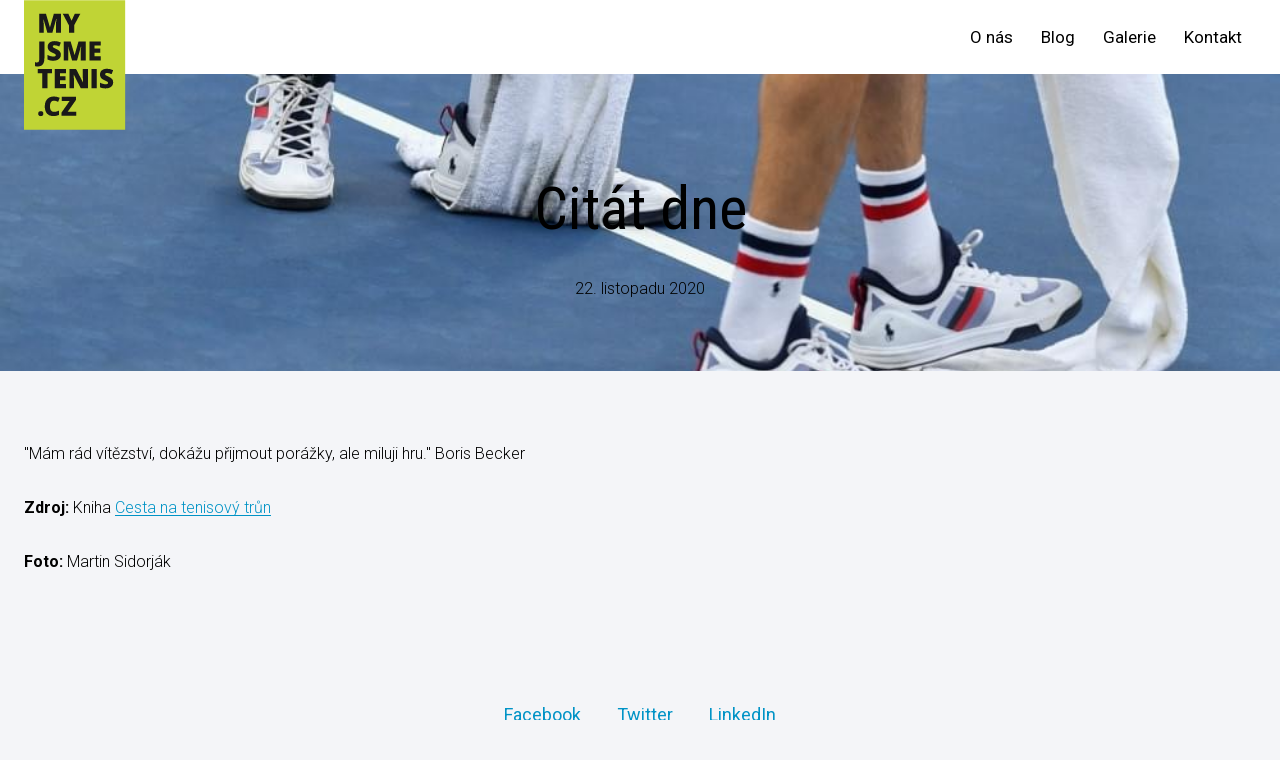

--- FILE ---
content_type: text/html; charset=utf-8
request_url: https://www.myjsmetenis.cz/novinky/citat-dne-339
body_size: 6594
content:
<!DOCTYPE html>
<html lang = "cs" class = "no-js">
<head>
  

<link type="text/css" href="https://fonts.googleapis.com/css?family=Noto+Serif:400,400i,700,700i&amp;subset=latin-ext" rel="stylesheet" />
<link type="text/css" href="https://fonts.googleapis.com/css?family=Roboto:100,100i,300,300i,400,400i,500,500i,700,700i&amp;subset=latin-ext" rel="stylesheet" />
<link type="text/css" href="https://fonts.googleapis.com/css?family=Roboto+Condensed:400,700,300&amp;subset=latin,latin-ext" rel="stylesheet" />
<link type="text/css" href="https://www.myjsmetenis.cz/assets/cs/css/cached.1769777143.1728959410.core.css" rel="stylesheet" />




  

<meta charset="utf-8" />
<meta name="keywords" content="tenis, turnaje, ATP, WTA, grandslamy, akademie" />
<meta name="description" content="&quot;Mám rád vítězství, dokážu přijmout porážky, ale miluji hru.&quot; Boris Becker, který dnes slaví 53. narozeniny
" />
<meta name="author" content="solidpixels., https://www.solidpixels.com" />
<meta property="og:type" content="article" />
<meta property="og:site_name" content=" " />
<meta property="og:url" content="https://www.myjsmetenis.cz/novinky/citat-dne-339" />
<meta property="og:title" content="Citát dne    - Sport Towers Prague" />
<meta name="robots" content="index, follow" />
<meta property="og:description" content="&quot;Mám rád vítězství, dokážu přijmout porážky, ale miluji hru.&quot; Boris Becker, který dnes slaví 53. narozeniny
" />
<meta property="og:image" content="https://www.myjsmetenis.cz/files/ilustracni.jpg" />
<meta name="fb:app_id" content="518936135263185" />
<meta name="msapplication-TileImage" content="https://www.myjsmetenis.cz/files/resize/144/144/mjt-310x310-px.png" />
<meta name="msapplication-square70x70logo" content="https://www.myjsmetenis.cz/files/resize/70/70/mjt-310x310-px.png" />
<meta name="msapplication-wide310x150logo" content="https://www.myjsmetenis.cz/files/resize/310/150/mjt-310x310-px.png" />
<meta name="msapplication-square310x310logo" content="https://www.myjsmetenis.cz/files/resize/310/310/mjt-310x310-px.png" />
<meta name="viewport" content="width=device-width, initial-scale=1.0" />
<meta http-equiv="X-UA-Compatible" content="IE=edge" />
<title>Citát dne    - Sport Towers Prague</title>
<script type="text/javascript">var CMS_URL = "https://www.myjsmetenis.cz";</script>
<script type="text/javascript">var CMS_ASSETS_URL = "https://www.myjsmetenis.cz/assets/cs";</script>
<script type="text/javascript">document.documentElement.className = document.documentElement.className.replace("no-js","js");</script>
<script type="text/javascript">
      (function(w){
        var cachedDate = !!localStorage.fontCacheExpires && parseInt(localStorage.getItem('fontCacheExpires'));
        var currentTime = new Date().getTime();

        if (cachedDate && cachedDate > currentTime) {
          document.documentElement.className += ' fonts-loaded';
        }
      }(this));
</script>
<script type="text/javascript">var CMS_CONFIG = {"app":{"nav":{"useMobileOnPhone":false,"useMobileOnTablet":false,"useMobileOnDesktop":false,"sm":{"type":"toggle","collapsible":false},"lg":{"type":"priority"}},"breakpoints":{"nav":640,"grid":320,"screenSmall":480,"layout":640,"image":{"360":360,"640":640,"980":980,"1280":1280,"1920":1920,"2600":2600}},"typography":{"headingsLarge":1.2,"headingsModularRatio":{"sm":1.25,"md":1.33}},"defaults":{"imagePlaceholder":"none","lazyImages":{"init":false,"lazyClass":"is-lazy","loadingClass":"is-loading","loadedClass":"is-loaded","expand":800,"hFac":1},"inViewport":{"elementSelector":".section-body, .section .row-main, .gallery-item","offset":0,"onlyForward":true},"coverVideo":{"elementSelector":"[data-cover-video]","aspectRatio":1.7778,"width":"1120","height":"630","showPlaceholder":false,"audio":false,"autoplay":true,"autoplayOffset":100,"cover":true,"startTime":null},"scrollTo":{"elementSelector":"a[href*=\\#]:not([href=\\#]):not(.no-scroll)","offsetTop":0,"timing":1000},"forms":{"elementSelector":".section form.block-form:not(.no-ajax)","validation":true,"inline":true,"ajax":true},"attachment":{"elementSelector":"input.field-control[type=\"file\"]","resetButtonClass":"icon icon-times","filenameLabelClass":"field-filename"},"swiper":{"elementSelector":"[data-slider]","containerModifierClass":"gallery-slider-","slideClass":"gallery-slider-item","slideActiveClass":"is-active","wrapperClass":"gallery-slider-wrapper","loop":true,"navigation":{"nextEl":".slider-btn-next","prevEl":".slider-btn-prev"},"pagination":{"el":".slider-pager","type":"bullets","clickable":true}},"map":{"libraries":[],"filters":[],"scrollwheel":false,"mapTypeControl":false,"asyncInViewport":true,"icon":"\/assets\/cs\/images\/map-marker.svg"},"fancybox":{"elementSelector":".fancybox:not(.noLightbox)","fitToView":true,"autosize":true,"openEffect":"none","padding":0,"closeEffect":"none"},"parallax":{"elementSelector":"[data-parallax]","speedDivider":4,"continuous":true,"scrollOffset":100,"useOnMobile":true,"useOnTablet":true}},"async_js":{"async-polyfills.js":["https:\/\/cdn.solidpixels.com\/2.27\/template_core\/js\/processed\/async-polyfills.js"],"async-fancybox.js":["https:\/\/cdn.solidpixels.com\/2.27\/template_core\/js\/processed\/async-fancybox.js"],"async-slider.js":["https:\/\/cdn.solidpixels.com\/2.27\/template_core\/js\/processed\/async-slider.js"]}},"environment":"solidpixels.","language":{"name":"cs","name_full":"\u010cesk\u00fd","prefix":"cs","assets":"cs","i18n":"cs","locale":["cs_CZ.utf-8"],"cms_status":1,"i18n_messages":{":count files":{"one":":count soubor","few":":count soubory","other":":count soubor\u016f"},"date":{"date":{"long":"%N, %d. %C %Y","short":"%d.%m.%Y"},"days":{"abbr":["Ne","Po","\u00dat","St","\u010ct","P\u00e1","So"],"acc":["V ned\u011bli","V pond\u011bl\u00ed","V \u00fater\u00fd","Ve st\u0159edu","Ve \u010dtvrtek","V p\u00e1tek","V sobotu"],"other":["Ned\u011ble","Pond\u011bl\u00ed","\u00dater\u00fd","St\u0159eda","\u010ctvrtek","P\u00e1tek","Sobota"]},"months":{"abbr":["Led","\u00dano","B\u0159e","Dub","Kv\u011b","\u010crv","\u010crc","Srp","Z\u00e1\u0159","\u0158\u00edj","Lis","Pro"],"gen":["ledna","\u00fanora","b\u0159ezna","dubna","kv\u011btna","\u010dervna","\u010dervence","srpna","z\u00e1\u0159\u00ed","\u0159\u00edjna","listopadu","prosince"],"other":["Leden","\u00danor","B\u0159ezen","Duben","Kv\u011bten","\u010cerven","\u010cervenec","Srpen","Z\u00e1\u0159\u00ed","\u0158\u00edjen","Listopad","Prosinec"]},"order":["date","month","year"],"time":{"long":"%H:%M:%S","short":"%H:%M"},"am":"dop.","pm":"odp.","less_than_minute_ago":"p\u0159ed chv\u00edl\u00ed","minute_ago":{"one":"p\u0159ibli\u017en\u011b p\u0159ed minutou","other":"p\u0159ed {delta} minutami"},"hour_ago":{"one":"p\u0159ibli\u017en\u011b p\u0159ed hodinou","other":"p\u0159ed {delta} hodinami"},"day_ago":{"one":"v\u010dera","other":"p\u0159ed {delta} dny"},"week_ago":{"one":"p\u0159ed t\u00fddnem","other":"p\u0159ed {delta} t\u00fddny"},"month_ago":{"one":"p\u0159ed m\u011bs\u00edcem","other":"p\u0159ed {delta} m\u011bs\u00edci"},"year_ago":{"one":"p\u0159ed rokem","other":"p\u0159ed {delta} lety"},"less_than_minute_until":"za chv\u00edli","minute_until":{"one":"p\u0159ibli\u017en\u011b za minutu","few":"za {delta} minuty","other":"za {delta} minut"},"hour_until":{"one":"p\u0159ibli\u017en\u011b za hodinu","few":"za {delta} hodiny","other":"za {delta} hodin"},"day_until":{"one":"z\u00edtra","few":"za {delta} dny","other":"za {delta} dn\u016f"},"week_until":{"one":"za t\u00fdden","few":"za {delta} t\u00fddny","other":"za {delta} t\u00fddn\u016f"},"month_until":{"one":"za m\u011bs\u00edc","few":"za {delta} m\u011bs\u00edce","other":"za {delta} m\u011bs\u00edc\u016f"},"year_until":{"one":"za rok","few":"za {delta} roky","other":"za {delta} let"},"never":"nikdy"},"valid":{"alpha":"Pole :field m\u016f\u017ee obsahovat pouze p\u00edsmena","alpha_dash":"Pole :field m\u016f\u017ee obsahovat pouze p\u00edsmena, \u010d\u00edslice, poml\u010dku a potr\u017e\u00edtko","alpha_numeric":"Pole :field m\u016f\u017ee obsahovat pouze p\u00edsmena a \u010d\u00edslice","color":"Do pole :field mus\u00edte zadat k\u00f3d barvy","credit_card":"Do pole :field mus\u00edte zadat platn\u00e9 \u010d\u00edslo platebn\u00ed karty","date":"Do pole :field mus\u00edte zadat datum","decimal":{"one":"Do pole :field mus\u00edte zadat \u010d\u00edslo s jedn\u00edm desetinn\u00fdm m\u00edstem","other":"Do pole :field mus\u00edte zadat \u010d\u00edslo s :param2 desetinn\u00fdmi m\u00edsty"},"digit":"Do pole :field mus\u00edte zadat cel\u00e9 \u010d\u00edslo","email":"Do pole :field mus\u00edte zadat emailovou adresu","email_domain":"Do pole :field mus\u00edte zadat platnou emailovou dom\u00e9nu","equals":"Pole :field se mus\u00ed rovnat :param2","exact_length":{"one":"Pole :field mus\u00ed b\u00fdt dlouh\u00e9 p\u0159esn\u011b 1 znak","few":"Pole :field mus\u00ed b\u00fdt p\u0159esn\u011b :param2 znaky dlouh\u00e9","other":"Pole :field mus\u00ed b\u00fdt p\u0159esn\u011b :param2 znak\u016f dlouh\u00e9"},"in_array":"Do pole :field mus\u00edte vlo\u017eit pouze jednu z dovolen\u00fdch mo\u017enost\u00ed","ip":"Do pole :field mus\u00edte zadat platnou ip adresu","match":"Pole :field se mus\u00ed shodovat s polem :param2","max_length":{"few":"Pole :field mus\u00ed b\u00fdt nanejv\u00fd\u0161 :param2 znaky dlouh\u00e9","other":"Pole :field mus\u00ed b\u00fdt nanejv\u00fd\u0161 :param2 znak\u016f dlouh\u00e9"},"min_length":{"one":"Pole :field mus\u00ed b\u00fdt alespo\u0148 jeden znak dlouh\u00e9","few":"Pole :field mus\u00ed b\u00fdt alespo\u0148 :param2 znaky dlouh\u00e9","other":"Pole :field mus\u00ed b\u00fdt alespo\u0148 :param2 znak\u016f dlouh\u00e9"},"not_empty":"Pole :field nesm\u00ed b\u00fdt pr\u00e1zdn\u00e9","numeric":":field mus\u00ed m\u00edt \u010d\u00edselnou hodnotu","phone":"Pole :field mus\u00ed b\u00fdt platn\u00e9 telefonn\u00ed \u010d\u00edslo","range":"Hodnota pole :field mus\u00ed le\u017eet v intervalu od :param2 do :param3","regex":"Pole :field mus\u00ed spl\u0148ovat po\u017eadovan\u00fd form\u00e1t","url":"Do pole :field mus\u00edte zadat platnou adresu URL"},":field must contain only letters":"Pole \":field\" m\u016f\u017ee obsahovat pouze p\u00edsmena",":field must contain only numbers, letters and dashes":"Pole \":field\" m\u016f\u017ee obsahovat pouze p\u00edsmena, \u010d\u00edslice, poml\u010dku a potr\u017e\u00edtko",":field must contain only letters and numbers":"Pole \":field\" m\u016f\u017ee obsahovat pouze p\u00edsmena a \u010d\u00edslice",":field must be a color":"Do pole \":field\" mus\u00edte zadat k\u00f3d barvy",":field must be a credit card number":"Do pole \":field\" mus\u00edte zadat platn\u00e9 \u010d\u00edslo platebn\u00ed karty",":field must be a date":"Do pole \":field\" mus\u00edte zadat datum",":field must be a decimal with :param2 places":{"one":"Do pole \":field\" mus\u00edte zadat \u010d\u00edslo s <strong>jedn\u00edm<\/strong> desetinn\u00fdm m\u00edstem","other":"Do pole \":field\" mus\u00edte zadat \u010d\u00edslo s <strong>:param2<\/strong> desetinn\u00fdmi m\u00edsty"},":field must be a digit":"Do pole \":field\" mus\u00edte zadat cel\u00e9 \u010d\u00edslo",":field must be an email address":"Do pole \":field\" mus\u00edte zadat emailovou adresu",":field must contain a valid email domain":"Do pole \":field\" mus\u00edte zadat platnou emailovou dom\u00e9nu",":field must equal :param2":"Pole \":field\" se mus\u00ed rovnat <strong>:param2<\/strong>",":field must be exactly :param2 characters long":{"one":"Pole \":field\" mus\u00ed b\u00fdt dlouh\u00e9 p\u0159esn\u011b <strong>1<\/strong> znak","few":"Pole \":field\" mus\u00ed b\u00fdt p\u0159esn\u011b <strong>:param2<\/strong> znaky dlouh\u00e9","other":"Pole \":field\" mus\u00ed b\u00fdt p\u0159esn\u011b <strong>:param2<\/strong> znak\u016f dlouh\u00e9"},":field must be one of the available options":"Do pole \":field\" mus\u00edte vlo\u017eit pouze jednu z dovolen\u00fdch mo\u017enost\u00ed",":field must be an ip address":"Do pole \":field\" mus\u00edte zadat platnou ip adresu",":field must be the same as :param3":"Pole \":field\" se mus\u00ed shodovat s polem <strong>\":param3\"<\/strong>",":field must not exceed :param2 characters long":{"few":"Pole \":field\" mus\u00ed b\u00fdt nanejv\u00fd\u0161 <strong>:param2<\/strong> znaky dlouh\u00e9","other":"Pole \":field\" mus\u00ed b\u00fdt nanejv\u00fd\u0161 <strong>:param2<\/strong> znak\u016f dlouh\u00e9"},":field must be at least :param2 characters long":{"one":"Pole \":field\" mus\u00ed b\u00fdt alespo\u0148 <strong>1<\/strong> znak dlouh\u00e9","few":"Pole \":field\" mus\u00ed b\u00fdt alespo\u0148 <strong>:param2<\/strong> znaky dlouh\u00e9","other":"Pole \":field\" mus\u00ed b\u00fdt alespo\u0148 <strong>:param2<\/strong> znak\u016f dlouh\u00e9"},":field must not be empty":"Pole \":field\" nesm\u00ed b\u00fdt pr\u00e1zdn\u00e9",":field must be numeric":"\":field\" mus\u00ed m\u00edt \u010d\u00edselnou hodnotu",":field must be a phone number":"Pole \":field\" mus\u00ed b\u00fdt platn\u00e9 telefonn\u00ed \u010d\u00edslo",":field must be within the range of :param2 to :param3":"Hodnota pole \":field\" mus\u00ed le\u017eet v intervalu <strong>od :param2 do :param3<\/strong>",":field does not match the required format":"Pole \":field\" mus\u00ed spl\u0148ovat po\u017eadovan\u00fd form\u00e1t",":field must be a url":"Do pole \":field\" mus\u00edte zadat platnou adresu URL",":field is not valid domain \/ hostname":"Do pole \":field\" mus\u00edte zadat platnou dom\u00e9nu","availability - in_stock":"Skladem","availability - out_of_stock":"Na objedn\u00e1n\u00ed","availability - sold_out":"Prodej ukon\u010den","availability - does_not_exist":"Nen\u00ed dostupn\u00e1","status - new":"Nov\u00e1","status - in_progress":"Vy\u0159izuje se","status - finished":"Dokon\u010den\u00e1","status - storno":"Storno","Paris":"Pa\u0159\u00ed\u017e","London":"Lond\u00fdn","clear-sky":"Bez mrak\u016f","cloudy":"Zata\u017eeno","fair":"Skoro jasno","fog":"Mlha","heavy-rain-and-thunder":"Siln\u00fd d\u00e9\u0161\u0165 a hromy","heavy-rain-showers-and-thunder":"Siln\u00fd d\u00e9\u0161\u0165 a hromy","heavy-rain-showers":"Siln\u00fd d\u00e9\u0161\u0165","heavy-rain":"Siln\u00fd d\u00e9\u0161\u0165","heavy-sleet-and-thunder":"Siln\u00e9 p\u0159eh\u00e1\u0148ky a hromy","heavy-sleet-showers-and-thunder":"Siln\u00e9 p\u0159eh\u00e1\u0148ky a hromy","heavy-sleet-showers":"Siln\u00e9 p\u0159eh\u00e1\u0148ky","heavy-sleet":"Siln\u00e9 p\u0159eh\u00e1\u0148ky","heavy-snow-and-thunder":"Siln\u00e9 sn\u011b\u017een\u00ed a hromy","heavy-snow-showers-and-thunder":"Siln\u00e9 sn\u011b\u017een\u00ed a hromy","heavy-snow-showers":"Siln\u00e9 sn\u011bhov\u00e9 p\u0159eh\u00e1\u0148ky","heavy-snow":"Siln\u00e9 sn\u011b\u017een\u00ed","light-rain-and-thunder":"Lehk\u00fd d\u00e9\u0161\u0165 a hromy","light-rain-showers-and-thunder":"Lehk\u00fd d\u00e9\u0161\u0165 a hromy","light-rain-showers":"Lehk\u00e9 d\u00e9\u0161\u0165ov\u00e9 p\u0159eh\u00e1\u0148ky","light-rain":"Lehk\u00fd d\u00e9\u0161\u0165","light-sleet-and-thunder":"Lehk\u00e9 p\u0159eh\u00e1\u0148ky a hromy","light-sleet-showers":"Lehk\u00e9 p\u0159eh\u00e1\u0148ky","light-sleet":"Lehk\u00e9 p\u0159eh\u00e1\u0148ky","light-snow-and-thunder":"Lehk\u00e9 sn\u011b\u017een\u00ed a hromy","light-snow-showers-and-thunder":"Lehk\u00e9 sn\u011b\u017een\u00ed a hromy","light-snow-showers":"Lehk\u00e9 sn\u011bhov\u00e9 p\u0159eh\u00e1\u0148ky","light-snow":"Lehk\u00e9 sn\u011b\u017een\u00ed","partly-cloudy":"Polojasno","rain-and-thunder":"D\u00e9\u0161\u0165 a hromy","rain-showers-and-thunder":"D\u00e9\u0161\u0165ov\u00e9 p\u0159eh\u00e1\u0148ky a hromy","rain-showers":"De\u0161\u0165ov\u00e9 sprchy","rain":"D\u00e9\u0161\u0165","sleet-and-thunder":"Pl\u00edskanice a hromy","sleet-showers-and-thunder":"Pl\u00edskanice a hromy","sleet-showers":"Pl\u00edskanice","sleet":"Pl\u00edskanice","snow-and-thunder":"Sn\u00edh a hromy","snow-showers-and-thunder":"Sn\u011bhov\u00e9 p\u0159eh\u00e1\u0148ky a hromy","snow-showers":"Sn\u011bhov\u00e9 p\u0159eh\u00e1\u0148ky","snow":"Sn\u00edh","rok":{"one":"rok","few":"roky","other":"let"}},"validation":{"required":"Pole \"{label}\" nesm\u00ed b\u00fdt pr\u00e1zdn\u00e9","email":"Do pole \"{label}\" mus\u00edte zadat emailovou adresu","tel":"Pole \"{label}\" mus\u00ed b\u00fdt platn\u00e9 telefonn\u00ed \u010d\u00edslo","maxLength":"Pole \"{label}\" mus\u00ed b\u00fdt nanejv\u00fd\u0161 <strong>{maxLength}<\/strong> znak\u016f dlouh\u00e9","minLength":"Pole \"{label}\" mus\u00ed b\u00fdt alespo\u0148 <strong>{minLength}<\/strong> znak\u016f dlouh\u00e9","maxFileSize":"Soubor je p\u0159\u00edli\u0161 velk\u00fd, maxim\u00e1ln\u00ed velikost souboru je {maxFileSize}."},"i18n_code":"cs","site_url":"https:\/\/www.myjsmetenis.cz"},"site_url":"https:\/\/www.myjsmetenis.cz","cms_url":"https:\/\/www.myjsmetenis.cz\/cms","cdn_url":"https:\/\/cdn.solidpixels.com\/2.27","assets_url":"https:\/\/www.myjsmetenis.cz\/assets\/cs","api_google_key":"AIzaSyCA8GqNOXUFqTpqTdDsBpUhhme3waeb2pk","api_sentry_key":"https:\/\/2330b8b920037a6bdc40ba9682d1ca48@o4510499984769024.ingest.de.sentry.io\/4510500090282064","cookies":{"bar_hidden":false,"ac_allowed":true,"mc_allowed":true},"fonts":{"Noto Serif":[{"weight":"400"},{"weight":"700"}],"Roboto":[{"weight":"100"},{"weight":"300"},{"weight":"400"},{"weight":"500"},{"weight":"700"}],"Roboto Condensed":[{"weight":"300"},{"weight":"400"},{"weight":"700"}]}};</script>
<link type="image/png" href="https://www.myjsmetenis.cz/files/mjt-310x310-px.png" rel="shortcut icon" />
<link href="https://www.myjsmetenis.cz/files/resize/57/57/mjt-310x310-px.png" rel="apple-touch-icon-precomposed" sizes="57x57" />
<link href="https://www.myjsmetenis.cz/files/resize/114/114/mjt-310x310-px.png" rel="apple-touch-icon-precomposed" sizes="114x114" />
<link href="https://www.myjsmetenis.cz/files/resize/72/72/mjt-310x310-px.png" rel="apple-touch-icon-precomposed" sizes="72x72" />
<link href="https://www.myjsmetenis.cz/files/resize/144/144/mjt-310x310-px.png" rel="apple-touch-icon-precomposed" sizes="144x144" />
<link href="https://www.myjsmetenis.cz/files/resize/60/60/mjt-310x310-px.png" rel="apple-touch-icon-precomposed" sizes="60x60" />
<link href="https://www.myjsmetenis.cz/files/resize/120/120/mjt-310x310-px.png" rel="apple-touch-icon-precomposed" sizes="120x120" />
<link href="https://www.myjsmetenis.cz/files/resize/76/76/mjt-310x310-px.png" rel="apple-touch-icon-precomposed" sizes="76x76" />
<link href="https://www.myjsmetenis.cz/files/resize/152/152/mjt-310x310-px.png" rel="apple-touch-icon-precomposed" sizes="152x152" />
<link type="image/png" href="https://www.myjsmetenis.cz/files/resize/196/196/mjt-310x310-px.png" rel="icon" sizes="196x196" />
<link type="image/png" href="https://www.myjsmetenis.cz/files/resize/96/96/mjt-310x310-px.png" rel="icon" sizes="96x96" />
<link type="image/png" href="https://www.myjsmetenis.cz/files/resize/32/32/mjt-310x310-px.png" rel="icon" sizes="32x32" />
<link type="image/png" href="https://www.myjsmetenis.cz/files/resize/16/16/mjt-310x310-px.png" rel="icon" sizes="16x16" />
<link type="image/png" href="https://www.myjsmetenis.cz/files/resize/128/128/mjt-310x310-px.png" rel="icon" sizes="128x128" />

  
</head>
<body class = "production not-mobile not-tablet use-header-fixed  use-header-boxed use-headings-link-plain cms-article-read cms-article-cs_article339">


  <div id = "page" class = "page">
      <div id = "header" class = "header">
        <div class = "row-main">
          <div class = "menubar">
            <div class = "menubar-cell menubar-header">
                <div class = "logo logo-image">
          
                    <a class = "logo-element" href = "https://www.myjsmetenis.cz" title = " "><span><img src="https://www.myjsmetenis.cz/files/logo-sport-towers-prague-green-01.svg" alt=" "></img></span></a>
                </div>
          
            </div><!-- /menubar-header -->
          
          
              <div class = "menubar-cell menubar-primary" data-nav = "priority" data-submenu = "doubleTap">
                <button type = "button" data-toggle = "nav" data-target = "#menu-main" class = "nav-toggle" aria-expanded = "false">
                  <span class = "nav-toggle-icon"></span> <span class = "nav-toggle-label">Menu</span>
                </button>
          
                <nav id = "menu-main" class = "nav nav-primary" aria-label = "Hlavní navigace">
                  <ul id="menu-1" class="nav__list"><li class="nav__item"><a href="https://www.myjsmetenis.cz/o-nas" class="nav__link"><span class="nav__label">O nás</span></a><div class="submenu"><ul id="menu-5" class="nav__list"><li class="nav__item"><a href="https://www.myjsmetenis.cz/o-nas#sportovci" class="nav__link"><span class="nav__label">Sportovci</span></a></li> <li class="nav__item"><a href="https://www.myjsmetenis.cz/o-nas#eventy" class="nav__link"><span class="nav__label">Eventy</span></a></li> <li class="nav__item"><a href="https://www.myjsmetenis.cz/o-nas#management" class="nav__link"><span class="nav__label">Management</span></a></li> <li class="nav__item"><a href="https://www.myjsmetenis.cz/o-nas#sluzby" class="nav__link"><span class="nav__label">Služby</span></a></li></ul></div></li> <li class="nav__item"><a href="https://www.myjsmetenis.cz/blog" class="nav__link"><span class="nav__label">Blog</span></a></li> <li class="nav__item"><a href="https://www.myjsmetenis.cz/galerie" class="nav__link"><span class="nav__label">Galerie</span></a></li> <li class="nav__item"><a href="https://www.myjsmetenis.cz/kontakt" class="nav__link"><span class="nav__label">Kontakt</span></a></li></ul>
                </nav>
              </div><!-- /menubar-menu -->
          
            <div class = "menubar-cell menubar-secondary">
          
            </div><!-- /menubar-secondary -->
          
          </div><!-- /menubar -->
        </div>
      </div>
    <div id = "main" class = "main">
      <div class="section section-has-background section-height-normal section-align-middle section-color-default article-hero"><div class="section-body"><div class="row-main"><div class="col col-1-12 grid-12-12"><div class="block block-heading article-title" data-lb="region" data-lb-id="sections.0.rows.0.columns.0.regions.0"><h1 class="align-center text-h1">Citát dne  </h1></div></div></div>
<div class="row-main"><div class="col col-1-12 grid-12-12"><div class="block block-dynamic_inline article-date" data-lb="region" data-lb-id="sections.0.rows.1.columns.0.regions.0"><div class="align-center">22. listopadu 2020</div></div></div></div></div><div class="section-background section-background-cover" style="background-color:#fff"><img class="is-lazy" alt="" srcSet="https://www.myjsmetenis.cz/files/responsive/360/0/ilustracni.jpg 360w,https://www.myjsmetenis.cz/files/responsive/640/0/ilustracni.jpg 640w,https://www.myjsmetenis.cz/files/responsive/980/0/ilustracni.jpg 980w,https://www.myjsmetenis.cz/files/responsive/1280/0/ilustracni.jpg 1000w" sizes="(orientation: portrait) 265.37vw, 100vw"/></div></div><div class="section section-height-normal section-align-middle section-color-default"><div class="section-body"><div class="row-main"><div class="col col-1-12 grid-12-12"><div class="block block-inline" data-lb="region" data-lb-id="sections.1.rows.0.columns.0.regions.0"><p>"Mám rád vítězství, dokážu přijmout porážky, ale miluji hru." Boris Becker</p>

<p><strong>Zdroj:</strong> Kniha <a href="https://www.ntenis.cz/eshop/kniha-cesta-na-tenisovy-trun-vladimir-houdek">Cesta na tenisový trůn</a></p>

<p><strong>Foto:</strong> Martin Sidorják</p>
</div></div></div></div></div><div class="section"><div class="section-body"><div class="row-main"><div class="col col-1-12 grid-12-12"><ul class="social-link-list center"><li><a href="https://www.facebook.com/sharer/sharer.php?u=https%3A%2F%2Fwww.myjsmetenis.cz%2Fnovinky%2Fcitat-dne-339%3F20260130" rel="noopener" title="Facebook" class="social-link social-link-share social-facebook" target="_blank" aria-label="Sdílet na Facebooku"><span>Facebook</span></a></li> <li><a href="https://twitter.com/share?url=https%3A%2F%2Fwww.myjsmetenis.cz%2Fnovinky%2Fcitat-dne-339%3F20260130&amp;text=Cit%C3%A1t+dne++" rel="noopener" title="Twitter" class="social-link social-link-share social-twitter" target="_blank" aria-label="Sdílet na Twitteru"><span>Twitter</span></a></li> <li><a href="https://www.linkedin.com/shareArticle?mini=1&amp;url=https%3A%2F%2Fwww.myjsmetenis.cz%2Fnovinky%2Fcitat-dne-339%3F20260130&amp;summary=Cit%C3%A1t+dne++" rel="noopener" title="LinkedIn" class="social-link social-link-share social-linkedin" target="_blank" aria-label="Sdílet na LinkedIn"><span>LinkedIn</span></a></li></ul></div></div></div></div>
    </div>
    <div id = "footer" class = "footer" role = "contentinfo">
      <div class="row-main"><div class="col col-1-12 grid-12-12"><div class="block block-spacer" data-lb="region" data-lb-id=""><div class="block-spacer-element" style="height:30px"></div></div></div></div>
<div class="row-main"><div class="col col-1-12 grid-4-12"><div class="block block-inline" data-lb="region" data-lb-id=""><h3>Kontakty</h3>
</div> <div class="block block-inline" data-lb="region" data-lb-id=""><p><a href="mailto:info@myjsmetenis.cz">info@myjsmetenis.cz</a></p>
</div></div> <div class="col col-5-12 grid-4-12"><div class="block block-inline" data-lb="region" data-lb-id=""><h3>Sledujte nás</h3>
</div> <div class="block block-social_icons" data-lb="region" data-lb-id=""><ul class="social-link-list"><li><a href="https://www.facebook.com/myjsmetenis/" class="social-link has-icon social-facebook" title="Facebook" target="_blank" aria-label="Přejít na Facebook"><i class="icon icon-facebook"></i></a></li></ul></div></div> <div class="col col-9-12 grid-4-12"><div class="row"><div class="col col-1-12 grid-12-12"><div class="block block-image" data-lb="region" data-lb-id=""><div style="padding-bottom:30.333333333333336%" class="image ratio-original image-mask"><img class="is-lazy" data-src="https://www.myjsmetenis.cz/files/logo-stp-w-02.svg"/><noscript><img src="https://www.myjsmetenis.cz/files/logo-stp-w-02.svg"></noscript></div></div></div></div></div></div>
<div class="row-main"><div class="col col-1-12 grid-12-12"><div class="block block-spacer" data-lb="region" data-lb-id=""><div class="block-spacer-element" style="height:30px"></div></div></div></div>
<div class="row-main"><div class="col col-1-12 grid-9-12"><div class="row"><div class="col col-1-12 grid-12-12"><div class="block block-spacer" data-lb="region" data-lb-id=""><div class="block-spacer-element" style="height:50px"></div></div></div></div></div> <div class="col col-10-12 grid-3-12"><div class="block block-footer" data-lb="region" data-lb-id=""><p class="right">Tento web běží na <a class="author" href="https://www.solidpixels.net" target="_blank"><strong>solidpixels.</strong></a> </p></div></div></div>
    </div>  </div>

    

  

<script type="text/javascript" src="https://www.myjsmetenis.cz/assets/cs/js/cached.1655371163.110376235.core.js"></script>
<script type="text/javascript" src="https://www.myjsmetenis.cz/assets/cs/js/cached.1709197976.3250965994.module.js"></script>
<script type="text/javascript" src="https://www.myjsmetenis.cz/assets/cs/js/cached.1769777143.1549883003.app.js"></script>
<script type="text/javascript" src="https://www.myjsmetenis.cz/assets/cs/js/cached.app.init.js"></script>

</body>
</html>

--- FILE ---
content_type: application/javascript
request_url: https://www.myjsmetenis.cz/assets/cs/js/cached.app.init.js
body_size: -5
content:
/* File: 
   Compiled at: 2026-01-30 13:45:51 
================================ */
App.init(CMS_CONFIG.app)



--- FILE ---
content_type: image/svg+xml
request_url: https://www.myjsmetenis.cz/files/logo-stp-w-02.svg
body_size: 1911
content:
<svg width="300" height="91" xmlns="http://www.w3.org/2000/svg" xmlns:xlink="http://www.w3.org/1999/xlink"><defs><path id="a" d="M.042.27H169.85v19.941H.042z"/><path id="c" d="M.02.265h63.477v62.693H.021z"/></defs><g fill="none" fill-rule="evenodd"><g transform="translate(65 46.9)"><mask id="b" fill="#fff"><use xlink:href="#a"/></mask><path fill="#FFF" mask="url(#b)" d="M73.674 3.233h4.143l-1.17 16.978h3.743l1.172-16.978h9.407l.204-2.962H60.774l-.203 2.962h9.36l-1.172 16.978h3.744l1.171-16.978m93.878 5.323l-.062.917h2.345c.146-2.316-.778-2.952-3.138-2.952h-7.583c-2.538 0-3.358.711-3.534 3.262l-.089 1.291c-.174 2.517.516 3.228 3.086 3.228h8.771l-.264 3.843h-10.282l.082-1.185h-2.346l-.001.022c-.174 2.518.516 3.23 3.118 3.23h8.29c2.571 0 3.359-.712 3.532-3.23l.113-1.646c.17-2.455-.483-3.23-3.086-3.23h-8.74l.245-3.55h9.543zm-17.97-.038c.963 0 1.427.26 1.35 1.388l-.112 1.647c-.078 1.099-.42 1.387-1.543 1.387h-7.262l.305-4.422h7.262zm-10.639 11.688h2.57l.37-5.36h3.728l5.06 5.36h3.438l-5.638-5.36h1.8c1.99 0 2.91-.742 3.039-2.615l.212-3.067c.132-1.906-.685-2.648-2.677-2.648h-10.957l-.945 13.69zM13.054 8.543l-.063.918h2.347c.146-2.317-.778-2.954-3.14-2.954h-7.59c-2.542 0-3.362.711-3.539 3.265L.98 11.065c-.173 2.52.517 3.23 3.09 3.23h8.78l-.265 3.848H2.293l.081-1.186H.026v.022c-.174 2.52.516 3.232 3.121 3.232h8.298c2.573 0 3.362-.711 3.536-3.232l.113-1.648c.17-2.457-.484-3.231-3.09-3.231H3.257l.246-3.556h9.552z"/></g><path d="M151.918 65.04l.66-9.59h11.375l-.662 9.59h-11.373zm-1.993-8.363l-.498 7.2c-.176 2.55.517 3.228 3.119 3.228h9.832c2.57 0 3.39-.709 3.564-3.229l.497-7.2c.172-2.485-.515-3.26-3.116-3.26h-9.832c-2.603 0-3.396.775-3.566 3.26zm-23.367-1.266c.964 0 1.428.258 1.35 1.39l-.113 1.649c-.076 1.098-.418 1.389-1.543 1.389h-7.27l.307-4.428h7.27zm-10.65 11.7h2.574l.37-5.365h3.73l5.066 5.365h3.44l-5.643-5.365h1.8c1.995 0 2.914-.744 3.044-2.618l.212-3.07c.132-1.907-.686-2.65-2.68-2.65h-10.967l-.946 13.703zm-15.733-2.068l.662-9.6h11.385l-.662 9.6h-11.385zm-1.996-8.37l-.497 7.206c-.176 2.552.516 3.232 3.121 3.232h9.843c2.572 0 3.393-.711 3.567-3.232l.497-7.206c.172-2.49-.515-3.265-3.12-3.265h-9.84c-2.606 0-3.4.775-3.571 3.265zm72.875 10.432h1.927l4.72-10.201 3.12 10.201h1.896l6.15-13.689h-2.313l-4.482 10.46-3.198-10.46h-1.703l-4.738 10.46-3.037-10.46h-2.668l4.326 13.69zm17.873.001h13.848l.138-2.002h-11.278l.283-4.1h6.716l.14-2.035h-6.716l.244-3.518h11.15l.14-2.035h-13.72l-.945 13.69zM92.633 55.41c1.03 0 1.528.226 1.454 1.293l-.12 1.746c-.071 1.033-.603 1.292-1.633 1.292h-7.783l.299-4.331h7.783zm-11.164 11.7h2.573l.37-5.365h8.942c2.058 0 3.04-.71 3.172-2.618l.212-3.07c.13-1.907-.719-2.65-2.81-2.65H82.416L81.47 67.11z" fill="#FFF"/><g transform="translate(110.287 14)"><mask id="d" fill="#fff"><use xlink:href="#c"/></mask><path fill="#FFF" mask="url(#d)" d="M29.594 14.316l1.632 7.586 2.667-7.609L35.22 29.21l2.96-5.3.16 4.077 1.375 2.168-.299-14.948-2.884 8.12L34.823.264l-3.155 15.133L30.573.287 25.72 23.383l-1.78-8.094-2.337 14.96 1.67-2.182.718-4.083 2.24 5.274 3.362-14.942m17.615 43.156h-1.037l-.292 4.224C45.81 62.713 46.1 63 47.14 63h3.41c1.064 0 1.37-.301 1.439-1.304l.292-4.224H51.23l-.324 4.693h-4.02l.323-4.693zM11.464 63H12.5l.15-2.164h1.504L16.198 63h1.387l-2.276-2.164h.727c.804 0 1.174-.3 1.227-1.056l.085-1.238c.053-.769-.276-1.07-1.08-1.07h-4.423L11.464 63zm4.294-4.718c.39 0 .576.104.545.56l-.046.665c-.03.443-.168.56-.623.56h-2.93l.123-1.785h2.93zM57.577 63h5.59l.056-.808h-4.552l.113-1.656h2.712l.057-.821H58.84l.099-1.421h4.5l.057-.822h-5.539L57.577 63zM.021 63h1.037l.15-2.164h3.606c.83 0 1.226-.287 1.28-1.056l.085-1.238c.052-.769-.29-1.07-1.133-1.07H.402L.021 63zm4.501-4.718c.416 0 .618.09.588.52l-.049.705c-.029.416-.243.52-.658.52h-3.14l.121-1.745h3.138zm19.405 2.633l1.634-2.633 1.285 2.633h-2.919zM21.605 63h1.037l.79-1.29h3.8l.625 1.29h1.129l-2.875-5.528h-.947L21.605 63zm17.965-4.706l-.04.587h.959l.079-.012.01-.158c.067-.964-.29-1.239-1.263-1.239h-3.723c-1.037 0-1.37.301-1.44 1.317l-.2 2.907C33.881 62.713 34.16 63 35.21 63h3.722c1.039 0 1.37-.287 1.44-1.304l.123-1.786h-3.282l-.052.758h2.244l-.103 1.497h-4.346l.267-3.871h4.346z"/></g></g></svg>

--- FILE ---
content_type: application/javascript
request_url: https://www.myjsmetenis.cz/assets/cs/js/cached.1709197976.3250965994.module.js
body_size: 1248
content:
/* File: 
   Compiled at: 2026-01-30 13:45:51 
================================ */
var CMS_GA_Legacy = true;

/* File: 
   Compiled at: 2026-01-30 13:45:51 
================================ */
var CMS_GA_Code = 'UA-58145933-1';

/* File: 
   Compiled at: 2026-01-30 13:45:51 
================================ */
var CMS_GA_Site = 'www.myjsmetenis.cz';

/* File: https://cdn.solidpixels.com/2.27/template_core/js/modules/gtm/init.js
   Compiled at: 2026-01-30 13:45:51 
================================ */
!function(e,i){"object"==typeof exports?module.exports=i():("object"!=typeof e.Solidpixels&&(e.Solidpixels={}),e.Solidpixels.Analytics=i(),e.Solidpixels.Analytics.init())}(this,function(){return{gaLegacy:window.CMS_GA_Legacy,gaInitialized:!1,gtmInitialized:!1,defaultConsentInitialized:!1,transformConsentValue:e=>e?"granted":"denied",getConsentDefaultValue(e){var i=window.CMS_CONFIG&&window.CMS_CONFIG.cookies&&window.CMS_CONFIG.cookies[e];return this.transformConsentValue(i)},gtag:function(){window.dataLayer.push(arguments)},pushDefaultConsents:function(){if(this.defaultConsentInitialized)return!1;this.defaultConsentInitialized=!0;let e=this.getConsentDefaultValue("mc_allowed");this.gtag("consent","default",{ad_storage:e,ad_user_data:e,ad_personalization:e,analytics_storage:this.getConsentDefaultValue("ac_allowed")})},loadGAScriptLegacy:function(){return new Promise(function(e,i){var t,n,a,o,s,d;t=window,n=document,a="script",o="//www.google-analytics.com/analytics.js",t.GoogleAnalyticsObject="ga",t.ga=t.ga||function(){(t.ga.q=t.ga.q||[]).push(arguments)},t.ga.l=1*new Date,s=n.createElement(a),d=n.getElementsByTagName(a)[0],s.onload=e,s.onerror=i,s.async=1,s.src=o,s.id="ga-script",d.parentNode.insertBefore(s,d)})},loadGAScript:function(){var e=this;return new Promise(function(i,t){var n,a,o,s,d,w,l;n=window,a=document,o="script",s="dataLayer",d=window.CMS_GA_Code,n[s]=n[s]||[],e.pushDefaultConsents(),e.gtag("js",new Date),window.CMS_USER_ID?e.gtag("config",window.CMS_GA_Code,{user_id:window.CMS_USER_ID}):e.gtag("config",window.CMS_GA_Code),w=a.getElementsByTagName(o)[0],(l=a.createElement(o)).onload=i,l.onerror=t,l.async=!0,l.src="//www.googletagmanager.com/gtag/js?id="+d,l.id="gtag",w.parentNode.insertBefore(l,w)})},loadGTMScript:function(){var e=this;return new Promise(function(i,t){var n,a,o,s,d,w,l;n=window,a=document,o="script",s="dataLayer",d=window.CMS_GA_GTM,n[s]=n[s]||[],e.pushDefaultConsents(),n[s].push({"gtm.start":new Date().getTime(),event:"gtm.js"}),w=a.getElementsByTagName(o)[0],(l=a.createElement(o)).onload=i,l.onerror=t,l.async=!0,l.src="//www.googletagmanager.com/gtm.js?id="+d,l.id="gtm-script",w.parentNode.insertBefore(l,w)})},update:function(e){if(window.CMS_CONFIG.cookies&&(window.CMS_CONFIG.cookies.ac_allowed=e.ac_allowed,window.CMS_CONFIG.cookies.mc_allowed=e.mc_allowed),this.gaLegacy){if(e.ac_allowed&&!this.gaInitialized)window.CMS_CONFIG.cookies.ac_allowed=e.ac_allowed,this.initGALegacy();else if(!e.ac_allowed&&this.gaInitialized){window.ga("remove");var i=document.getElementById("ga-script");i&&i.remove(),this.gaInitialized=!1}}else this.gaInitialized||this.initGA();if(this.gtmInitialized||this.initGTM(),this.defaultConsentInitialized){let i=this.transformConsentValue(e.mc_allowed);this.gtag("consent","update",{ad_storage:i,ad_user_data:i,ad_personalization:i,analytics_storage:this.transformConsentValue(e.ac_allowed)}),this.gtag({event:"cookie_consent_update"})}},initGA:function(){var e=this;if(!window.CMS_GA_Site||!window.CMS_GA_Code||!window.CMS_CONFIG.cookies)return!1;this.loadGAScript().then(function(){e.gaInitialized=!0})},initGALegacy:function(){var e=this;window.CMS_GA_Code&&window.CMS_GA_Site&&window.CMS_CONFIG.cookies&&window.CMS_CONFIG.cookies.ac_allowed&&this.loadGAScriptLegacy().then(function(){window.CMS_USER_ID?(window.ga("create",window.CMS_GA_Code,window.CMS_GA_Site,{userId:window.CMS_USER_ID}),window.ga("set","dimension1",window.CMS_USER_ID)):window.ga("create",window.CMS_GA_Code,window.CMS_GA_Site),window.ga("require","displayfeatures"),window.ga("send","pageview"),e.gaInitialized=!0})},initGTM:function(){var e=this;window.CMS_GA_GTM&&window.CMS_CONFIG.cookies&&this.loadGTMScript().then(function(){e.gtmInitialized=!0})},init:function(){this.gaLegacy?this.initGALegacy():this.initGA(),this.initGTM()}}});



--- FILE ---
content_type: application/javascript
request_url: https://www.myjsmetenis.cz/assets/cs/js/cached.1769777143.1549883003.app.js
body_size: 22383
content:
/* File: https://cdn.solidpixels.com/2.27/template_core/js/nav-priority.js
   Compiled at: 2026-01-30 13:45:51 
================================ */
!function(e,t){"object"==typeof exports?module.exports=t(require("./vendor/jquery"),require("./util")):("object"!=typeof e.Solidpixels&&(e.Solidpixels={}),e.Solidpixels.NavPriority=t(e.jQuery,e.Util))}(this,function(e,t){var o={},i=null,r=function(e,o){this.options=o,this.$element=e,this.navList=this.$element.querySelectorAll("ul")[0],this.overflowMenu=this.createOverflowMenu(),this.overflowList=this.overflowMenu.querySelectorAll("ul")[0],this.overflowDropdown=this.$element.parentNode.querySelector("[data-nav-priority-toggle]"),this.overflowMenuIndex=t.index(this.overflowMenu),this.overflowBreakpoints=[],this.elementStyle=window.getComputedStyle(this.$element),this.breakpoints=this.getBreakpoints(),this.setupEventListeners(),this.reflowNavigation()};return r.DEFAULTS={dropdownLabel:'Dalš\xed <i class="icon icon-caret-down"></i>',dropdownMenuClass:"reset",dropdownMenuTemplate:'<li data-nav-priority-menu class="nav-priority-dropdown dropdown" aria-hidden="true"><a id="{{dropdownMenuId}}" href="#" class="nav-priority-toggle" data-toggle="dropdown" role="button" aria-haspopup="true" aria-expanded="false" data-nav-priority-toggle>{{dropdownLabel}}</a><div class="submenu"><ul class="{{dropdownMenuClass}}" aria-labelledby="{{dropdownMenuId}}"></ul></div></li>',containerWidthOffset:10,excludeClass:"is-excluded",threshold:4,collapseAll:!1},r.prototype.getBreakpoints=function(){var e,o,i=this,r=[],n=t.makeDOMArray(this.navList.children),s=this.overflowDropdown.getBoundingClientRect().width,l=n.filter(function(e){return!t.hasClass(e,"nav-priority-dropdown")&&!t.hasClass(e,i.options.excludeClass)}),a=0,d=s;for(a=0,o=l.length;a<o;a+=1)d+=Math.ceil(n[a].getBoundingClientRect().width),r.push(d);if(e=r.length-1,r[e]-=s,this.options.collapseAll){var h=r[e];for(a=0;a<=e;a+=1)r[a]=h}return r},r.prototype.setupEventListeners=function(){i=this.handleResize.bind(this),window.addEventListener("resize",i)},r.prototype.handleResize=function(){t.throttle(this.reflowNavigation,20).call(this),t.debounce(this.reflowNavigation,20).call(this)},r.prototype.createOverflowMenu=function(){var i=this.navList.querySelector("[data-nav-priority-menu]");if(!i){var r,n="nav-link-more-"+Object.keys(o).length,s=this.options.dropdownMenuTemplate,l=this.navList.children,a=this.navList.children.length,d=l[a-1],h=[];s=s.replace("{{dropdownLabel}}",this.options.dropdownLabel).replace("{{dropdownMenuClass}}",this.options.dropdownMenuClass).replace(/{{dropdownMenuId}}/g,n),(r=document.createElement("div")).innerHTML=s,d.setAttribute("class",d.className+" is-last"),this.navList.appendChild(r.firstChild);for(var p=0;p<a;p++)if(t.hasClass(l[p],this.options.excludeClass)){h.push(l[p]);var u=e(l[p]).clone()[0];this.navList.appendChild(u)}for(var p=0;p<h.length;p++)this.navList.removeChild(h[p]);i=this.navList.querySelector("[data-nav-priority-menu]")}return i},r.prototype.addToOverflow=function(e,t){return this.overflowList.insertBefore(e,this.overflowList.firstChild),this.overflowBreakpoints.unshift(t),this.breakpoints.pop(),this.overflowBreakpoints},r.prototype.removeFromOverflow=function(e,t){return this.breakpoints.push(t),this.overflowBreakpoints.shift(),this.navList.insertBefore(e,this.overflowDropdown.parentNode),this.overflowBreakpoints},r.prototype.toggleOverflowDropdown=function(e){return this.overflowDropdown.parentNode.setAttribute("aria-hidden",e)},r.prototype.reflowNavigation=function(){if(i){for(var e=Math.ceil(this.navList.getBoundingClientRect().width-this.options.containerWidthOffset),t=this.navList.children,o=t.length;o--;)if(!t[o].classList.contains(this.options.excludeClass)&&!t[o].classList.contains("nav-priority-dropdown")){var r=this.options.collapseAll?this.breakpoints[0]:this.breakpoints[o];r>=e&&this.addToOverflow(t[o],r)}for(var n=this.overflowList.children.length;n--;)this.overflowBreakpoints[0]<e&&this.removeFromOverflow(this.overflowList.children[0],this.overflowBreakpoints[0]);this.toggleOverflowDropdown(0===this.overflowList.children.length)}},r.prototype.destroy=function(){if(window.removeEventListener("resize",i),i=null,this.overflowList.children.length)for(;this.overflowList.children.length;)this.removeFromOverflow(this.overflowList.children[0],this.overflowBreakpoints[0]);return this.toggleOverflowDropdown(0==this.overflowList.children.length),this.$element},e.fn.navPriority=function(e){return r.plugin(this,e)},r.create=function(e,o){var i=e.querySelectorAll("li"),n=!0;if(t.isElement(e))(0===i.length||i.length<=o.threshold)&&(n=!1);else throw n=!1,Error("element has to be DOM Element");return n?new r(e,o):null},r.plugin=function(e,i){return t.makeDOMArray(e).forEach(function(e){var n,s=t.extend({},r.DEFAULTS,"object"==typeof i&&i),l=e.getAttribute("data-uniqid");"string"==typeof i||l||(l=t.uniqId(),e.setAttribute("data-uniqid",l),n=r.create(e,s),o[l]=n),"string"==typeof i&&"destroy"==i&&l&&o[l]&&(o[l].destroy(),e.removeAttribute("data-uniqid"),delete o[l])}),o},r});

/* File: https://cdn.solidpixels.com/2.27/template_core/js/ajax.js
   Compiled at: 2026-01-30 13:45:51 
================================ */
!function(e,t){"object"==typeof exports?module.exports=t(require("./util")):("object"!=typeof e.Solidpixels&&(e.Solidpixels={}),e.Solidpixels.Ajax=t(e.Util),e.Ajax=e.Solidpixels.Ajax)}(this,function(e){var t={};return t.create=function(t,n,r){var o=arguments.length>3&&void 0!==arguments[3]?arguments[3]:{};o=e.extend(o,{"X-Requested-With":"XMLHttpRequest"});var a=Object.create(this);return a.method=t,a.url=n,a.data=r,a.xhr=new XMLHttpRequest,a.headers=o,a},t.send=function(){var t=this,n=[];return new Promise(function(r,o){t.xhr.onreadystatechange=function(){4===t.xhr.readyState&&(200===t.xhr.status?r(t.xhr.responseText):null!==t.onError?o(t.xhr.responseText,t.xhr.status):e.console.error("AJAX error: unhandled error with response status "+t.xhr.status+" and body: "+t.xhr.responseText))},t.xhr.open(t.method,t.url),Object.keys(t.headers).forEach(function(e){t.xhr.setRequestHeader(e,t.headers[e])}),t.data instanceof FormData?t.xhr.send(t.data):(n=Object.keys(t.data).map(function(e){var n=[];return Array.isArray(t.data[e])?t.data[e].forEach(function(t){n.push(e+"="+encodeURIComponent(t))}):n.push(e+"="+encodeURIComponent(t.data[e])),n.join("&")}),t.xhr.send(n.join("&")))})},t.get=function(n){var r=arguments.length>1&&void 0!==arguments[1]&&null!==arguments[1]?arguments[1]:{},o=arguments.length>2&&void 0!==arguments[2]?arguments[2]:null,a=arguments.length>3&&void 0!==arguments[3]?arguments[3]:null,s=t.create("GET",n,{},r).send();return(o||a)&&(s.then(o).catch(a),e.console.warn("Callbacks onSuccess and onError are deprecated since 2.22, use promises instead.")),s},t.post=function(n,r){var o=arguments.length>2&&void 0!==arguments[2]&&arguments[2]?arguments[2]:{"Content-Type":"application/x-www-form-urlencoded"},a=arguments.length>3&&void 0!==arguments[3]?arguments[3]:null,s=arguments.length>4&&void 0!==arguments[4]?arguments[4]:null,d=t.create("POST",n,r,o).send();return(a||s)&&(d.then(a).catch(s),e.console.warn("Callbacks onSuccess and onError are deprecated since 2.22, use promises instead.")),d},{create:t.create,post:t.post,get:t.get}});

/* File: https://cdn.solidpixels.com/2.27/template_core/js/image.js
   Compiled at: 2026-01-30 13:45:51 
================================ */
var Solidpixels=window.Solidpixels||{};Solidpixels.Image={fallback:function(i){i&&(window.picturefill&&"function"==typeof window.picturefill&&window.picturefill({elements:i}),window.objectFitImages&&"function"==typeof window.objectFitImages&&window.objectFitImages(i))},load:function(i){if(i){var e=function(t){i.classList.remove("is-loading"),i.classList.add("is-loaded"),t.target.removeEventListener(t.type,e)};i.addEventListener("load",e),i.complete&&Util.triggerEvent(i,"load")}}};

/* File: https://cdn.solidpixels.com/2.27/template_core/js/vendor/polyfill-multicolumn.js
   Compiled at: 2026-01-30 13:45:51 
================================ */
!function(t,n,i,o){var e="multicolumn",s={columnGap:15,columnCount:"auto",wrapperClass:"column-wrapper",hiddenClass:"mc-hidden",mode:"relative",childSelector:!1};function a(n,i){this.jse=n,this.element=t(n),this.options=t.extend({},s,i),this._defaults=s,this._name=e,this.init()}a.prototype={init:function(){this.doColumns(),this.setResizeHandler()},doColumns:function(n){var i=this;(void 0===n?this.element:n).each(function(){var n,o=t(this);if(!(n="auto"===i.options.columnCount?o.css("column-count")?o.css("column-count"):o[0].currentStyle.getAttribute("column-count"):i.options.columnCount)||n<2){i.destroy(o);return}var e=i.options.columnGap,s=o.prop("tagName"),a=o.attr("class"),r=o.css("margin-left"),c=o.css("margin-right"),l=o.css("margin-bottom"),d=o.css("margin-top"),p=o.css("padding-right"),u=o.css("padding-left"),h=o.css("padding-bottom"),m=o.css("padding-top"),f=o.children(i.options.childSelector),g=Math.ceil(f.length/n),v=o.parent().outerWidth()-(parseInt(u,10)+parseInt(p,10)),C=(v-e*(n-1))/n;"relative"==i.options.mode?(C=C/v*100+"%",e=e/v*100+"%"):(v=Math.floor(v),C=Math.floor(C));for(var w=t('<div class="clearfix '+i.options.wrapperClass+'"></div>').css({"margin-left":r,"margin-right":c,"margin-top":d,"margin-bottom":l,"padding-right":p,"padding-left":u,"padding-top":m,"padding-bottom":h}).clone(),y=0;y<n;y++){var b=y>0?e:0,z=f.clone(!0),F=parseInt(g*y,10),I=parseInt(F+g,10);z=z.slice(F,I);var x=t("<"+s+"/>").css({display:"block",float:"left",width:C,"margin-right":0,"margin-left":b,padding:0}).attr("class",a);w.append(x.append(z))}o.after(w).hide().addClass(i.options.hiddenClass)})},setResizeHandler:function(){var i=this;t(n).on("orientationchange pageshow resize",i.waitForFinalEvent(function(n){i.element.each(function(){var n=t(this);i.destroy(n,i.bind(i.doColumns,[n],i))})})).trigger("resize")},waitForFinalEvent:function(t,n){var i,n=n||400;return function(){var o=this,e=arguments;clearTimeout(i),i=setTimeout(function(){t.apply(o,Array.prototype.slice.call(e))},n)}},destroy:function(t,n){t.show().removeClass(this.options.hiddenClass),t.next("."+this.options.wrapperClass).remove(),"function"==typeof n&&n.call()},bind:function(t,n,i){return function(){t.apply(i,n)}}},t.fn[e]=function(n){return this.each(function(){t.data(this,"plugin_"+e,new a(this,n))})}}(jQuery,window,document);

/* File: https://cdn.solidpixels.com/2.27/template_core/js/vendor/doubletaptogo.js
   Compiled at: 2026-01-30 13:45:51 
================================ */
!function(t,n,o,i){t.fn.doubleTapToGo=function(i){return!!("ontouchstart"in n||navigator.msMaxTouchPoints||navigator.userAgent.toLowerCase().match(/windows phone os 7/i))&&(this.each(function(){var n=!1;t(this).on("click",function(o){var i=t(this);i[0]!=n[0]&&(o.preventDefault(),n=i)}),t(o).on("click touchstart MSPointerDown",function(o){for(var i=!0,a=t(o.target).parents(),e=0;e<a.length;e++)a[e]==n[0]&&(i=!1);i&&(n=!1)})}),this)}}(jQuery,window,document);

/* File: https://cdn.solidpixels.com/2.27/template_core/js/vendor/dropdown.js
   Compiled at: 2026-01-30 13:45:51 
================================ */
!function(t){"use strict";var e="is-opened",o='[data-toggle="dropdown"]',n=function(e){t(e).on("click.bs.dropdown",this.toggle)};function r(e){var o=e.attr("data-target");o||(o=(o=e.attr("href"))&&/#[A-Za-z]/.test(o)&&o.replace(/.*(?=#[^\s]*$)/,""));var n=o&&t(o);return n&&n.length?n:e.parent()}function a(n){n&&3===n.which||(t(".dropdown-backdrop").remove(),t(o).each(function(){var o=t(this),a=r(o),d={relatedTarget:this};!(!a.hasClass(e)||n&&"click"==n.type&&/input|textarea/i.test(n.target.tagName)&&t.contains(a[0],n.target))&&(a.trigger(n=t.Event("hide.bs.dropdown",d)),n.isDefaultPrevented()||(o.attr("aria-expanded","false"),a.removeClass(e).trigger(t.Event("hidden.bs.dropdown",d))))}))}n.VERSION="3.3.7",n.prototype.toggle=function(o){var n=t(this);if(!n.is(".disabled, :disabled")){var d=r(n),i=d.hasClass(e);if(a(),!i){"ontouchstart"in document.documentElement&&!d.closest(".navbar-nav").length&&t(document.createElement("div")).addClass("dropdown-backdrop").insertAfter(t(this)).on("click",a);var s={relatedTarget:this};if(d.trigger(o=t.Event("show.bs.dropdown",s)),o.isDefaultPrevented())return;n.trigger("focus").attr("aria-expanded","true"),d.toggleClass(e).trigger(t.Event("shown.bs.dropdown",s))}return!1}},n.prototype.keydown=function(n){if(!(!/(38|40|27|32)/.test(n.which)||/input|textarea/i.test(n.target.tagName))){var a=t(this);if(n.preventDefault(),n.stopPropagation(),!a.is(".disabled, :disabled")){var d=r(a),i=d.hasClass(e);if(!i&&27!=n.which||i&&27==n.which)return 27==n.which&&d.find(o).trigger("focus"),a.trigger("click");var s=d.find(".dropdown-menu li:not(.disabled):visible a");if(s.length){var p=s.index(n.target);38==n.which&&p>0&&p--,40==n.which&&p<s.length-1&&p++,~p||(p=0),s.eq(p).trigger("focus")}}}};var d=t.fn.dropdown;t.fn.dropdown=function(e){return this.each(function(){var o=t(this),r=o.data("bs.dropdown");r||o.data("bs.dropdown",r=new n(this)),"string"==typeof e&&r[e].call(o)})},t.fn.dropdown.Constructor=n,t.fn.dropdown.noConflict=function(){return t.fn.dropdown=d,this},t(document).on("click.bs.dropdown.data-api",a).on("click.bs.dropdown.data-api",".dropdown form",function(t){t.stopPropagation()}).on("click.bs.dropdown.data-api",o,n.prototype.toggle).on("keydown.bs.dropdown.data-api",o,n.prototype.keydown).on("keydown.bs.dropdown.data-api",".dropdown-menu",n.prototype.keydown)}(jQuery);

/* File: https://cdn.solidpixels.com/2.27/template_core/js/sticky-footer.js
   Compiled at: 2026-01-30 13:45:51 
================================ */
!function(t,i,e){var s=function(i){this.$element=t(i),this.minHeight=t("#main").outerHeight(),this.isSticky=!1,t(e).on("load",t.proxy(this.handleResize,this)),this.handleResize()};s.prototype.handleResize=function(){var i=t("#footer");if(!i.is(":hidden")){var s=t(e).height(),h=i.offset().top+i.outerHeight(),n=t("#main"),o=n.outerHeight();s>=h?(this.isSticky=!0,n.css("min-height",o+(s-h))):this.minHeight>=o&&this.isSticky&&t("#main").css("min-height",this.minHeight)}},t.fn.stickyFooter=function(){var e=t(this),h=e.data("stickyFooter.sp");return h?i.throttle(t.proxy(h.handleResize,h))():e.data("stickyFooter.sp",h=new s(this)),this},t.fn.stickyFooter.Constructor=s}(window.jQuery,Util,window);

/* File: https://cdn.solidpixels.com/2.27/template_core/js/nav-toggle.js
   Compiled at: 2026-01-30 13:45:51 
================================ */
var Solidpixels=window.Solidpixels||{};Solidpixels.NavToggle=function(e,t){var s=function(t,s){this.options=s,this.$element=e(t),this.$wrapper=e("html"),this.$page=e(this.options.backdropSelector),this.$target=e(this.options.targetSelector),this.isOpened=!1,this.$element.on("click.navToggle.sp",e.proxy(this.handleToggle,this))};return s.DEFAULTS={activeClass:"is-menu-open",toggleClass:"open",backdropSelector:".main",closeOnClick:!0},s.create=function(e,o){var i=!0;if(!t.isElement(e))throw i=!1,Error("element has to be DOM Element");return i?new s(e,o):null},s.prototype.handleToggle=function(e){return e.preventDefault(),e.stopPropagation(),this.isOpened?this.close():this.open()},s.prototype.open=function(){var t=this;return this.options.closeOnClick&&e(this.$target).find("a").on("click.navToggle.sp",function(){t.close()}),this.$element.addClass(this.options.toggleClass),this.$wrapper.addClass(this.options.activeClass),this.isOpened=!0,this.$page.on("click.navToggle.sp",e.proxy(this.close,this)),this.$element.trigger(e.Event("shown.navToggle.sp")),this},s.prototype.close=function(){return this.$target.find("a").off("click.navToggle.sp"),this.$element.removeClass(this.options.toggleClass),this.$wrapper.removeClass(this.options.activeClass),this.isOpened=!1,this.$page.off("click.navToggle.sp"),this.$element.trigger(e.Event("hidden.navToggle.sp")),this},s.prototype.destroy=function(){return this.close(),this.$element.off("click.navToggle.sp"),this.$page.off("click.navToggle.sp"),this.$target.find("a").off("click.navToggle.sp"),this.$element},e.fn.navToggle=function(o){return this.each(function(){var i=e(this),n=e(this).data("target")?{targetSelector:e(this).data("target")}:{},l=t.extend({},s.DEFAULTS,"object"==typeof o&&o,n),a=i.data("navToggle.sp");if("string"!=typeof o&&!a){var r=s.create(i[0],l);i.data("navToggle.sp",r)}"string"==typeof o&&"close"===o&&a&&a.close.call(a),"string"==typeof o&&"destroy"===o&&a&&(a.destroy.call(a),i.removeData("navToggle.sp"))})},s}(window.jQuery,Util),window.NavToggle=Solidpixels.NavToggle;

/* File: https://cdn.solidpixels.com/2.27/template_core/js/in-viewport.js
   Compiled at: 2026-01-30 13:45:51 
================================ */
window.Solidpixels=window.Solidpixels||{},window.Solidpixels.InViewport=function(i,t){var e={},o=function(o,s){if(this.options=s,this.windowHeight=i(window).height(),this.$element=i(o),this.minScroll=this.$element.offset().top-this.windowHeight-this.options.offset,this.maxScroll=this.$element.offset().top+this.$element.outerHeight()+this.options.offset,this.isVisible=this.getVisibility(),this.isVisible){var n=this.$element.get(0).className,h=this;e[n]?e[n]+=1:e[n]=1,setTimeout(function(){h.$element.addClass("in-viewport")},200*e[n]),"function"==typeof this.options.afterChange&&this.options.afterChange.call(this)}i(window).on("resize.sp.inViewport",t.throttle(i.proxy(this.handleResize,this),20)),i(window).on("scroll.sp.inViewport",t.throttle(i.proxy(this.handleScroll,this),20))};return o.DEFAULTS={elementSelector:".section-body",offset:0,onlyForward:!1,afterChange:null},o.prototype.handleResize=function(){return this.windowHeight=i(window).height(),this.minScroll=this.$element.offset().top-this.windowHeight-this.options.offset,this.maxScroll=this.$element.offset().top+this.$element.outerHeight()+this.options.offset,this},o.prototype.getVisibility=function(){var i=window.pageYOffset;return i>this.minScroll&&i<this.maxScroll},o.prototype.hasChanged=function(){var i=this.getVisibility(),t=!1;return(this.isVisible||i)&&!(this.isVisible&&i)&&(this.isVisible=i,t=!0),t},o.prototype.handleScroll=function(){if("object"==typeof this&&(!this.isVisible||!this.options.onlyForward)){var i=this.hasChanged.call(this);i&&this.isVisible?this.$element.addClass("in-viewport"):!i||this.isVisible||this.options.onlyForward||this.$element.removeClass("in-viewport"),i&&"function"==typeof this.options.afterChange&&this.options.afterChange.call(this)}},i.fn.inViewport=function(t){return this.each(function(){var e=i(this),s=i.extend({},o.DEFAULTS,e.data(),"object"==typeof t&&t),n=e.data("inViewport.sp");"string"!=typeof t&&(n?n.handleResize.call(n):e.data("inViewport.sp",n=new o(this,s)))})},i.fn.inViewport.Constructor=o,o}(window.jQuery,Util),window.InViewport=window.Solidpixels.InViewport;

/* File: https://cdn.solidpixels.com/2.27/template_core/js/scroll-to.js
   Compiled at: 2026-01-30 13:45:51 
================================ */
!function(e,o){"object"==typeof exports?module.exports=o(require("./vendor/jquery"),require("./util")):("object"!=typeof e.Solidpixels&&(e.Solidpixels={}),e.Solidpixels.ScrollTo=o(e.jQuery,e.Util))}(this,function(e,o){var t={};return t.DEFAULTS={offsetTop:0,offsetScrollTop:null,timing:1e3,cancelable:!0},t.init=function(e,n){t.options=o.extend(t.DEFAULTS,"object"==typeof n&&n);var l=null;"string"==typeof e?l=document.querySelectorAll(e):o.isElement(e)&&(l=e),[].forEach.call(l,function(e){e.addEventListener("click",t.handleClick)})},t.handleClick=function(o){var n,l=t.options,i=window.location.pathname.replace(/^\/|\/$/g,""),r=this.pathname.replace(/^\/|\/$/g,""),c=e("html, body");if(i===r&&window.location.hostname===this.hostname&&(n=e(this.hash)||e('[name="'+this.hash.slice(1)+'"]')).length){o.preventDefault();var s=n.offset().top,a=s-l.offsetTop<0?0:s-l.offsetTop;null!==l.offsetScrollTop&&s>window.pageYOffset&&(a=s-l.offsetScrollTop),l.cancelable&&c.on("scroll mousedown wheel DOMMouseScroll mousewheel keyup touchmove",function(){c.stop(),c.off("scroll mousedown wheel DOMMouseScroll mousewheel keyup touchmove")}),c.stop().animate({scrollTop:a},l.timing);var u=e.Event("scrollto:navigate");return e(document).trigger(u),!1}return!0},t.element=function(e,o,t){return o=o||500,t=t||0,new Promise(function(n){var l=e,i=arguments.length>3&&void 0!==arguments[3]?arguments[3]:window;null!==l&&null===l.offsetParent&&(l=l.parentNode);var r=i===window?window.pageYOffset:i.scrollTop,c=l.getBoundingClientRect().top;c+=t,"function"==typeof o&&(o=o(c));var s=0,a=0;function u(e,o){e===window?window.scrollTo(0,o):e.scrollTop=o}window.requestAnimationFrame(function(e){s=e,function e(t){var l,f;u(i,(l=a=t-s,f=c,(l/=o/2)<1?f/2*l*l+r:-f/2*((l-=1)*(l-2)-1)+r)),a<o?window.requestAnimationFrame(e):(u(i,r+c),n())}(e)})})},t});

/* File: https://cdn.solidpixels.com/2.27/template_core/js/form-submit.js
   Compiled at: 2026-01-30 13:45:51 
================================ */
!function(e,t){"object"==typeof exports?module.exports=t(require("./ajax"),require("./util")):("object"!=typeof e.Solidpixels&&(e.Solidpixels={}),e.Solidpixels.FormSubmit=t(e.Solidpixels.Ajax,e.Util))}(this,function(e,t){var o=function(e,t){this.form=e,this.options=t,"form"===t.feedbackElement?this.feedback=this.form:this.feedback=this.form.querySelector(this.options.feedbackElement)};return o.DEFAULTS={validation:!0,inline:!1,ajax:!0,history:!0,feedbackElement:"form",onSuccess:null,onError:null},o.create=function(e,r){if(!t.isElement(e))return!1;r=t.extend({},o.DEFAULTS,r);var i=new o(e,r);return r.onSuccess||(r.onSuccess=i.onSuccess),r.onError||(r.onError=i.onError),e.setAttribute("novalidate",""),e.addEventListener("submit",function(t){t.preventDefault(),i.setState(e,"loading"),r.validation?window.Validation.validateSection(e).then(function(t){!0===t?i.handleSubmit(e,r.ajax).then(r.onSuccess.bind(i)).catch(r.onError.bind(i)):(i.setState(e,"error"),window.Validation.focusInput(t[0]))}):i.handleSubmit(e,r.ajax).then(r.onSuccess||i.onSuccess).catch(r.onError||i.onError)}),r.validation&&r.inline&&window.Validation.initInline(e),i},o.prototype.setState=function(e,t){var o=e.querySelectorAll('[type="submit"]')[0];return"loading"===t?(o.disabled=!0,o.classList.add("is-loading")):(o.disabled=!1,o.classList.remove("is-loading")),e},o.prototype.handleSubmit=function(e){var o,r=arguments.length>1&&void 0!==arguments[1]&&arguments[1],i=arguments.length>2&&void 0!==arguments[2]?arguments[2]:null,n=arguments.length>3&&void 0!==arguments[3]?arguments[3]:null;return r?(o=e.querySelectorAll('input[type="file"]').length>0?this.sendFormWithFiles(e):this.sendForm(e),(i||n)&&(t.console.warn("Callbacks onSuccess and onError are deprecated since 2.22, use promises instead."),o.then(i).catch(n))):e.submit(),o},o.prototype.getValue=function(e){var t=e.getAttribute("type"),o=e.nodeName.toLowerCase(),r=null,i=[];if(e.disabled)return null;if("input"===o){if("radio"===t||"checkbox"===t)e.checked&&(r=e.value);else if("file"===t){var n=e.files;n&&([].forEach.call(n,function(e){i.push(e)}),r=i)}else r=e.value}else if("select"===o){if(e.multiple){var s=e.selectedIndex<0?[]:e.options,a=[];[].forEach.call(s,function(e){e.selected&&!e.disabled&&a.push(e.value)}),r=a}else r=e.value}else"textarea"===o&&(r=e.value);return r},o.prototype.appendArray=function(e,t,o){return[].forEach.call(o,function(o){e.append(t,o)}),e},o.prototype.populateFormData=function(e){for(var t=e.querySelectorAll("[name]"),o="multipart/form-data"===e.getAttribute("enctype"),r=o?new FormData:{},i=0,n=t.length;i<n;i+=1){var s,a,l=t[i];(s=l.getAttribute("name"))&&(o?(l.files&&l.files.length>0&&(r=this.appendArray(r,s,l.files)),l.files||(null!==(a=this.getValue(l))&&Array.isArray(a)?this.appendArray(r,s,a):null!==a&&r.append(s,a))):null!==(a=this.getValue(l))&&(r[s]=a))}return r},o.prototype.sendForm=function(t){var o=arguments.length>1&&void 0!==arguments[1]?arguments[1]:{"Content-Type":"application/x-www-form-urlencoded","X-Requested-With":"XMLHttpRequest"},r=this.populateFormData(t);return e.post(t.getAttribute("action"),r,o)},o.prototype.sendFormWithFiles=function(e){var t=arguments.length>1&&void 0!==arguments[1]?arguments[1]:{"X-Requested-With":"XMLHttpRequest"};return this.sendForm(e,t)},o.prototype.onSuccess=function(e){if(this.setState(this.form,"success"),e&&(e=JSON.parse(e)).get_blocks&&e.get_blocks.form&&e.get_blocks.form_redirect){var o=t.parseURL(e.get_blocks.form_redirect,"pathname").replace(/^\/|\/$/g,""),r=window.location.pathname.replace(/^\/|\/$/g,"");r===o?(t.isElement(this.feedback)&&(this.feedback.outerHTML=e.get_blocks.form),this.options.history&&window.history&&"pushState"in window.history&&(window.history.pushState(null,null,e.get_blocks.form_redirect+"#"+this.form.id),t.triggerEvent(document,"history:hashchange"))):r!==o&&window.location.replace(e.get_blocks.form_redirect)}t.triggerEvent(this.form,"submit:success")},o.prototype.onError=function(e){this.setState(this.form,"error"),e&&(e=JSON.parse(e)).get_blocks&&e.get_blocks.form_errors&&Object.keys(e.get_blocks.form_errors).forEach(function(t){var o=e.get_blocks.form_errors[t],r=document.getElementById("field-"+t);r&&window.Validation.setInputInvalid(r,o)}),t.triggerEvent(this.form,"submit:error")},o});

/* File: https://cdn.solidpixels.com/2.27/template_core/js/attachment.js
   Compiled at: 2026-01-30 13:45:51 
================================ */
!function(t){var e=function(e,a){this.options=a,this.$element=t(e),this.$wrapper=this.$element.parent(),this.$resetButton=t('<span data-attachment-reset class="'+this.options.resetButtonClass+'"></span>'),this.$filenameLabel=t('<span class="'+this.options.filenameLabelClass+'"></span>'),this.$wrapper.append(this.$filenameLabel).append(this.$resetButton),""!==this.$element.val()&&this.$wrapper.addClass("is-active"),this.$element.on("change",t.proxy(this.handleChange,this)),this.$resetButton.on("click",t.proxy(this.handleReset,this))};e.DEFAULTS={resetButtonClass:"icon icon-times",filenameLabelClass:"field-filename"},e.prototype.handleChange=function(){var t=[];if(this.$element.attr("multiple")){var e=this.$element[0].files;Array.prototype.forEach.call(e,function(e){t.push(e.name)})}else t.push(this.$element.val().split("\\").pop());this.$filenameLabel.text(t.join(", ")),this.$wrapper.addClass("is-active")},e.prototype.handleReset=function(){this.$element.val(""),this.$filenameLabel.text(""),this.$wrapper.removeClass("is-active")},t.fn.attachment=function(a){return this.each(function(){var s=t(this),n=t.extend({},e.DEFAULTS,s.data(),"object"==typeof a&&a),i=s.data("attachment.sp");i||s.data("attachment.sp",i=new e(this,n))})},t.fn.attachment.Constructor=e}(window.jQuery);

/* File: https://cdn.solidpixels.com/2.27/template_core/js/select-box.js
   Compiled at: 2026-01-30 13:45:51 
================================ */
!function(t,e){"object"==typeof exports?module.exports=e(require("./vendor/jquery"),require("./util")):("object"!=typeof t.Solidpixels&&(t.Solidpixels={}),t.Solidpixels.Selectbox=e(t.jQuery,t.Util))}(this,function(t,e){var i,o,s,n=[],r=function(t,e,s){for(i=0,this.options=s,this.combo=t,this.listbox=e,this.nativeSelect=t.parentNode.querySelector("select"),this.listItems=e.children,this.body=document.querySelector("body"),this.isOpened=!1,this.selected=[],this.label=this.combo.querySelector(".field-control-value"),o=this.listItems.length;i<o;i+=1)this.listItems[i].id=this.listItems[i].id||this.listItems[i].tagName.toLowerCase()+"_"+n.length+"_"+i;var r=this.nativeSelect.getAttribute("placeholder");r&&(this.options.emptyLabel=r),this.initializeValue(),this.setupEventListeners()};return r.DEFAULTS={multiple:!1,emptyLabel:___("Vyberte")},r.create=function(t,i){var o,s,n=!0,a=e.extend({},"object"==typeof i&&i);if(!e.isElement(t))throw n=!1,Error("element has to be DOM Element");if(!(s=(o=t.getAttribute("aria-owns"))&&document.getElementById(o)))throw n=!1,Error("Unable to find listbox using aria-owns attribute");return n?new r(t,s,a):null},r.prototype.getSelected=function(t){var e,i=[];return Object.keys(t).forEach(function(o){(e=t[o]).selected&&i.push(e)}),i},r.prototype.initializeValue=function(){var t=this.getSelected(this.nativeSelect.options),i=e.makeDOMArray(this.listItems),o=[];t&&t.length>0?(t.forEach(function(t){i.forEach(function(e){t.text.trim()===e.textContent.trim()&&(e.setAttribute("aria-selected","true"),o.push(e.textContent))})}),this.label.textContent=o.length>0?o.join(", "):this.options.emptyLabel):this.label.textContent=this.options.emptyLabel},r.prototype.setupEventListeners=function(){var e=this,i=document.getElementById(this.combo.getAttribute("aria-labelledby"));i&&i.addEventListener("click",function(){return e.combo.focus()}),t(e.combo).on("click.selectbox.sp",t.proxy(e.handleToggle,e)),t(e.combo).on("keydown.selectbox.sp",function(t){var i=t.which;switch(i){case 13:case 32:t.preventDefault(),e.isOpened?(e.setSelected(e.combo.getAttribute("aria-activedescendant")),e.options.multiple||e.close()):e.open();break;case 38:case 40:t.preventDefault(),e.isOpened?e.handleArrowUpDown(i):e.open();break;case 27:if(e.isOpened){var o=e.listbox.getAttribute("data-previous-state");e.combo.setAttribute("aria-activedescendant",o),e.close()}}}),t(e.combo).on("blur",t.proxy(e.handleBlur,e)),t(e.listItems).on("mouseenter",t.proxy(function(t){var i=t.currentTarget;e.combo.setAttribute("aria-activedescendant",i.id),e.setActive(i.id)},e)),t(e.listItems).on("mousedown",t.proxy(function(i){var o=i.currentTarget;t(e.combo).off("blur"),e.combo.setAttribute("aria-activedescendant",o.id),e.setActive(o.id),e.setSelected(o.id)},e)),t(e.listItems).on("mouseup",t.proxy(function(){e.options.multiple||e.close(),e.combo.focus(),t(e.combo).on("blur",t.proxy(e.handleBlur,e))},e)),t(document).on("touchend",function(){e.isOpened&&e.close()}),t(e.combo).parent().on("touchend",function(t){t.stopPropagation()})},r.prototype.handleToggle=function(){return this.isOpened?this.close():this.open()},r.prototype.close=function(){return this.isOpened=!1,this.listbox.classList.remove("is-opened"),this.combo.setAttribute("aria-expanded","false"),t(this.combo).trigger(t.Event("hidden.selectbox.sp")),this},r.prototype.handleBlur=function(){this.isOpened=!1,console.log("blur handled");var t=this.listbox.classList.contains("is-opened");this.listbox.classList.remove("is-opened"),this.combo.setAttribute("aria-expanded","false");var e=this.listbox.getAttribute("data-previous-state");e&&t&&this.combo.getAttribute("aria-activedescendant",e)},r.prototype.open=function(){this.isOpened=!0;var e=this.combo.getAttribute("aria-activedescendant");e&&"default"!==e||this.combo.setAttribute("aria-activedescendant",this.listItems[0].id),this.listbox.classList.add("is-opened"),this.combo.setAttribute("aria-expanded","true"),this.listbox.setAttribute("data-previous-state",this.combo.getAttribute("aria-activedescendant")),t(this.combo).trigger(t.Event("shown.selectbox.sp")),this.setActive(this.combo.getAttribute("aria-activedescendant"))},r.prototype.setActive=function(t){var e=t&&document.getElementById(t);for(i=0,o=this.listItems.length;i<o;i+=1)this.listItems[i].classList.remove("is-active");e&&e.classList.add("is-active")},r.prototype.setSelected=function(e){var n=e&&document.getElementById(e),r=n&&this.combo.querySelector(".field-control-value"),a=this.listbox.querySelector('[aria-selected="true"]'),c="",l=[];for(a&&!this.options.multiple&&a.removeAttribute("aria-selected"),n&&"true"!==n.getAttribute("aria-selected")?n.setAttribute("aria-selected","true"):this.options.multiple&&"true"===n.getAttribute("aria-selected")&&n.setAttribute("aria-selected","false"),l=Array.prototype.slice.call(this.listbox.querySelectorAll('[aria-selected="true"]')).map(function(t){return t.textContent}),i=0,o=this.nativeSelect.options.length;i<o;i+=1)s=this.nativeSelect.options[i],-1!==l.indexOf(s.text)?s.selected=!0:s.selected=!1;r&&(c=this.options.multiple?l.length>0?l.join(", "):this.options.emptyLabel:n.textContent,r.textContent=c),t(this.nativeSelect).trigger("change")},r.prototype.handleArrowUpDown=function(t){var i=this.combo.getAttribute("aria-activedescendant"),o=i&&document.getElementById(i);if(o){var s=e.makeDOMArray(this.listItems),n=s.indexOf(o),r=40===t?n+1:n-1;if(-1!==r&&r!==s.length){var a=s[r];this.combo.setAttribute("aria-activedescendant",a.id),this.setActive(a.id)}}},t.fn.selectbox=function(s){return this.each(function(){var a=t(this),c=t(this).data(),l=e.extend({},r.DEFAULTS,c,"object"==typeof s&&s),u=a.data("selectbox.sp");if("string"!=typeof s&&!u){var d=r.create(a[0],l);n.push(d),a.data("selectbox.sp",d)}if("string"==typeof s&&"close"===s&&u&&u.close.call(u),"string"==typeof s&&"destroy"===s&&u){for(i=0,o=n.length;i<o;i+=1)if(n[i].combo===u.combo){n.splice(i,1);break}a.removeData("selectbox.sp")}})},t.fn.selectbox.Constructor=r,r});

/* File: https://cdn.solidpixels.com/2.27/template_core/js/validation.js
   Compiled at: 2026-01-30 13:45:51 
================================ */
var _slicedToArray=function(e,t){if(Array.isArray(e))return e;if(Symbol.iterator in Object(e))return function(e,t){var n=[],i=!0,r=!1,a=void 0;try{for(var o,u=e[Symbol.iterator]();!(i=(o=u.next()).done)&&(n.push(o.value),!t||n.length!==t);i=!0);}catch(e){r=!0,a=e}finally{try{!i&&u.return&&u.return()}finally{if(r)throw a}}return n}(e,t);throw TypeError("Invalid attempt to destructure non-iterable instance")},ValidationConfig={classInputGroup:"form-group",classInputGroupError:"has-danger",classInputGroupSuccess:"has-success",classLabel:"form-control-label",tagNameError:"small",classError:"text-help",selectorInput:"[name]"},ValidationLang={required:"'{label}' is required",email:"'{label}' should be a valid e-mail address",url:"{label} should be a valid website URL",tel:"'{label}' is not a valid telephone number",maxLength:"'{label}' length must be < '{maxLength}'",minLength:"'{label}' length must be > '{minLength}'",maxFileSize:"Max file size must be < {maxFileSize}MB, uploaded {fileSize}MB",image:"'{label}' should be an image (JPG or PNG)",minImageDimensions:"'{label}' must be > {minWidth}x{minHeight}, uploaded {width}x{height}",maxImageDimensions:"'{label}' must be < {maxWidth}x{maxHeight}, uploaded {width}x{height}",requiredFromList:"Select '{label}' from list",confirmation:"'{label}' is not equal to '{originalLabel}'",minOptions:"Please select at least {minOptionsCount} options"},_bn_getFile=function(e){return void 0!==e._file&&""!==e._file?e._file instanceof Blob==!1?(console.error("Custom file for input "+e.name+" is not an instance of Blob"),!1):e._file:e.files[0]||!1},ValidationValidators={required:function(e){return new Promise(function(t,n){if(e.hasAttribute("required")){var i=e.getAttribute("type");-1===["file","radio"].indexOf(i)&&""===e.value||("radio"===i||"checkbox"===i)&&e.validity.valueMissing||"file"===i&&!1===_bn_getFile(e)?n():t()}else t()})},email:function(e){return new Promise(function(t,n){e.value.length>0&&"email"===e.getAttribute("type")?/[a-z0-9!#$%&'*+/=?^_`{|}~-]+(?:\.[a-z0-9!#$%&'*+/=?^_`{|}~-]+)*@(?:[a-z0-9](?:[a-z0-9-]*[a-z0-9])?\.)+[a-z0-9](?:[a-z0-9-]*[a-z0-9])?/i.test(e.value)?t():n():t()})},url:function(e){return new Promise(function(t,n){e.value.length>0&&"url"===e.getAttribute("type")?/(^|\s)((https?:\/\/)?[\w-]+(\.[\w-]+)+\.?(:\d+)?(\/\S*)?)/gi.test(e.value)?t():n():t()})},tel:function(e){return new Promise(function(t,n){e.value.length>0&&"tel"===e.getAttribute("type")?/^[0-9\-\+\(\)\#\ \*]{8,15}$/.test(e.value.replace(/\D/g,""))?t():n():t()})},maxLength:function(e){return new Promise(function(t,n){null!==e.getAttribute("maxlength")&&e.value.length>e.getAttribute("maxlength")?n({maxLength:e.getAttribute("maxlength")}):t()})},minLength:function(e){return new Promise(function(t,n){null!==e.getAttribute("minlength")&&e.value.length<e.getAttribute("minlength")?n({minLength:e.getAttribute("minlength")}):t()})},maxFileSize:function(e){return new Promise(function(t,n){if("file"===e.getAttribute("type")&&e.hasAttribute("maxfilesize")&&!1!==_bn_getFile(e)){var i=parseFloat(e.getAttribute("maxfilesize")),r=(_bn_getFile(e).size/1e6).toFixed(2);r<=i?t(e):n({maxFileSize:i+"MB",fileSize:r})}else t(e)})},image:function(e){return new Promise(function(t,n){"file"===e.getAttribute("type")&&e.getAttribute("accept").indexOf("image")>-1&&!1!==_bn_getFile(e)?BunnyFile.getSignature(_bn_getFile(e)).then(function(e){BunnyFile.isJpeg(e)||BunnyFile.isPng(e)?t():n({signature:e})}).catch(function(e){n(e)}):t()})},minImageDimensions:function(e){return new Promise(function(t,n){if(e.hasAttribute("mindimensions")&&!1!==_bn_getFile(e)){var i=_slicedToArray(e.getAttribute("mindimensions").split("x"),2),r=i[0],a=i[1];BunnyImage.getImageByBlob(_bn_getFile(e)).then(function(e){var i=BunnyImage.getImageWidth(e),o=BunnyImage.getImageHeight(e);i<r||o<a?n({width:i,height:o,minWidth:r,minHeight:a}):t()}).catch(function(e){n(e)})}else t()})},maxImageDimensions:function(e){return new Promise(function(t,n){if(e.hasAttribute("maxdimensions")&&!1!==_bn_getFile(e)){var i=_slicedToArray(e.getAttribute("maxdimensions").split("x"),2),r=i[0],a=i[1];BunnyImage.getImageByBlob(_bn_getFile(e)).then(function(e){var i=BunnyImage.getImageWidth(e),o=BunnyImage.getImageHeight(e);i>r||o>a?n({width:i,height:o,maxWidth:r,maxHeight:a}):t()}).catch(function(e){n(e)})}else t()})},requiredFromList:function(e){return new Promise(function(t,n){var i=void 0;i=e.hasAttribute("requiredfromlist")?e.getAttribute("requiredfromlist"):e.name+"_id";var r=document.getElementById(i);r?r.value.length>0?t():n():t()})},minOptions:function(e){return new Promise(function(t,n){if(e.hasAttribute("minoptions")){var i=parseInt(e.getAttribute("minoptions")),r=ValidationUI.getInputGroup(e).getElementsByTagName("input"),a=0;[].forEach.call(r,function(t){t!==e&&""!==t.value&&a++}),a<i?n({minOptionsCount:i}):t()}else t()})},confirmation:function(e){return new Promise(function(t,n){if(e.name.indexOf("_confirmation")>-1){var i=e.name.substr(0,e.name.length-13),r=document.getElementById(i);r.value==e.value?t():n({originalLabel:ValidationUI.getLabel(ValidationUI.getInputGroup(r)).textContent})}else t()})},ajax:function(e){return new Promise(function(t,n){if(void 0!==e.dataset.ajax&&e.value.length>0){var i=e.dataset.ajax.replace("{value}",encodeURIComponent(e.value));Ajax.get(i).then(function(e){void 0!==(e=JSON.parse(e)).message&&""!==e.message?n(e.message):t()}).catch(function(){n("Ajax error")})}else t()})}},ValidationUI={config:ValidationConfig,insertErrorNode:function(e,t){e.hasAttribute("data-validation-error-prepend")?e.insertBefore(t,e.firstChild):e.appendChild(t)},toggleErrorClass:function(e){e.classList.toggle(this.config.classInputGroupError)},createErrorNode:function(){var e=document.createElement(this.config.tagNameError);return e.classList.add(this.config.classError),e},getErrorNode:function(e){return e.getElementsByClassName(this.config.classError)[0]||!1},removeErrorNode:function(e){var t=this.getErrorNode(e);t&&(t.parentNode.removeChild(t),this.toggleErrorClass(e))},removeErrorNodesFromSection:function(e){var t=this;[].forEach.call(this.getInputGroupsInSection(e),function(e){t.removeErrorNode(e)})},setErrorMessage:function(e,t){var n=this.getErrorNode(e);!1===n&&(n=this.createErrorNode(),this.toggleErrorClass(e),this.insertErrorNode(e,n)),n.textContent=t},setInputValid:function(e){e.classList.add(this.config.classInputGroupSuccess)},getInput:function(e){return e.querySelector(this.config.selectorInput)||!1},getInputs:function(e){return e.querySelectorAll(this.config.selectorInput)},getInputGroup:function(e){for(var t=e;(t=t.parentNode)&&!t.classList.contains(this.config.classInputGroup););return t},getInputsInSection:function(e){var t=arguments.length>1&&void 0!==arguments[1]&&arguments[1],n=this.getInputGroupsInSection(e),i=void 0;i=t?{inputs:{},invalidInputs:{},length:0,unresolvedLength:0,invalidLength:0}:[];for(var r=0;r<n.length;r++){var a,o,u=this.getInputs(n[r]);if(0===u.length)throw console.error(n[r]),Error("Bunny Validation: Input group has no input");var l=u.length;for(a=0;a<l;a+=1)o=u[a],t?(i.inputs[r+"_"+a]={input:o,isValid:null},i.length++,i.unresolvedLength++):i.push(o)}return i},getLabel:function(e){return e.getElementsByClassName(ValidationConfig.classLabel)[0]||e.getElementsByTagName("label")[0]||!1},getInputGroupsInSection:function(e){return e.getElementsByClassName(this.config.classInputGroup)}},Validation={validators:ValidationValidators,lang:ValidationLang,ui:ValidationUI,init:function(e){var t=this,n=arguments.length>1&&void 0!==arguments[1]&&arguments[1];e.setAttribute("novalidate",""),setInputInvalid,e.addEventListener("submit",function(n){n.preventDefault();var i=e.querySelectorAll('[type="submit"]');[].forEach.call(i,function(e){e.disabled=!0}),t.validateSection(e).then(function(n){[].forEach.call(i,function(e){e.disabled=!1}),!0===n?e.submit():t.focusInput(n[0])})}),n&&this.initInline(e)},initInline:function(e){var t=this;this.ui.getInputsInSection(e).forEach(function(e){e.addEventListener("change",function(){t.checkInput(e).catch(function(e){})})})},validateSection:function(e){var t=this;if(void 0===e.__bunny_validation_state)e.__bunny_validation_state=!0;else throw Error("Bunny Validation: validation already in progress.");return new Promise(function(n){var i=t.ui.getInputsInSection(e,!0);if(0===i.length)t._endSectionValidation(e,i,n);else{var r=function(r){var a=i.inputs[r].input;t.checkInput(a).then(function(){t._addValidInput(i,a),0===i.unresolvedLength&&t._endSectionValidation(e,i,n)}).catch(function(r){t._addInvalidInput(i,a),0===i.unresolvedLength&&t._endSectionValidation(e,i,n)})};Object.keys(i.inputs).forEach(function(e){r(e)}),setTimeout(function(){if(i.unresolvedLength>0)for(var r=t._getUnresolvedInputs(i),a=0;a<r.length;a++){var o=r[a],u=t.ui.getInputGroup(o);t._addInvalidInput(i,o),t.ui.setErrorMessage(u,"Validation terminated after 3s"),0===i.unresolvedLength&&t._endSectionValidation(e,i,n)}},3e3)}})},focusInput:function(e){var t=arguments.length>1&&void 0!==arguments[1]?arguments[1]:500,n=arguments.length>2&&void 0!==arguments[2]?arguments[2]:-50;window.Solidpixels.ScrollTo.element(e,t,n),e.focus(),null!==e.offsetParent&&void 0!==e.setSelectionRange&&-1!==["text","search","url","tel","password"].indexOf(e.type)&&"function"==typeof e.setSelectionRange&&e.setSelectionRange(e.value.length,e.value.length)},checkInput:function(e){var t=this;return new Promise(function(n,i){t._checkInput(e,0,n,i)})},setInputInvalid:function(e,t){var n=this.ui.getInputGroup(e);this.ui.setErrorMessage(n,t)},_addValidInput:function(e,t){for(var n in e.unresolvedLength--,e.inputs)if(t===e.inputs[n].input){e.inputs[n].isValid=!0;break}},_addInvalidInput:function(e,t){for(var n in e.unresolvedLength--,e.invalidLength++,e.inputs)if(t===e.inputs[n].input){e.inputs[n].isValid=!1,e.invalidInputs[n]=t;break}},_getUnresolvedInputs:function(e){var t=[];for(var n in e.inputs)e.inputs[n].isValid||t.push(e.inputs[n].input);return t},_endSectionValidation:function(e,t,n){if(delete e.__bunny_validation_state,0===t.invalidLength)return n(!0);var i=[];for(var r in t.invalidInputs)i.push(t.invalidInputs[r]);return n(i)},_checkInput:function(e,t,n,i){var r=this,a=Object.keys(this.validators),o=a[t];(0,this.validators[o])(e).then(function(){if(void 0!==a[++t])r._checkInput(e,t,n,i);else{var o=r.ui.getInputGroup(e);r.ui.removeErrorNode(o),e.form&&e.form.hasAttribute("showvalid")&&r.ui.setInputValid(o),n()}}).catch(function(t){if(void 0!==t&&void 0!==t.message)throw t;var n=r.ui.getInputGroup(e),a=r.ui.getLabel(n),u=r._getErrorMessage(o,e,a,t);r.ui.setErrorMessage(n,u),i(u)})},_getErrorMessage:function(e,t,n,i){var r="";if("string"==typeof i)r=i;else{if(void 0===this.lang[e])throw Error("Bunny Validation: Lang message not found for validator: "+e);r=this.lang[e]}for(var a in r=r.replace("{label}",this._getInputTitle(t,n)),i)r=r.replace("{"+a+"}",i[a]);return r},_getInputTitle:function(e,t){return!1!==t?t.textContent:e.placeholder&&""!==e.placeholder?e.placeholder:e.getAttribute("aria-label")&&""!==e.getAttribute("aria-label")?e.getAttribute("aria-label"):e.name&&""!==e.name?e.name:""}};document.addEventListener("DOMContentLoaded",function(){[].forEach.call(document.forms,function(e){if("bunny"===e.getAttribute("validator")){var t=e.hasAttribute("validator-inline");Validation.init(e,t)}})});

/* File: https://cdn.solidpixels.com/2.27/template_core/js/google-map-api-loader.js
   Compiled at: 2026-01-30 13:45:51 
================================ */
!function(e,t){"object"==typeof exports?module.exports=t(require("./util")):("object"!=typeof e.Solidpixels&&(e.Solidpixels={}),e.Solidpixels.GoogleMapsApiLoader=t(e.Util))}(this,function(e){var t,o={};return o.getUrl=function(t){return"https://maps.googleapis.com/maps/api/js?"+e.serializeParams(t)},o.createElementScript=function(e){var t=document.createElement("script");return t.src=e,t.id="googlemap-api",t},o.loadApi=function(e){if(t)return t;var r=o.createElementScript(o.getUrl(e));return t=new Promise(function(e,t){var o=!1;r.onload=r.onreadystatechange=function(){o||r.readyState&&"loaded"!==r.readyState&&"complete"!==r.readyState||(o=!0,r.onload=r.onreadystatechange=null,e())},r.onerror=t,document.body.appendChild(r)})},"object"==typeof exports?o:o.loadApi});

/* File: https://cdn.solidpixels.com/2.27/template_core/js/google-map-marker.js
   Compiled at: 2026-01-30 13:45:51 
================================ */
var CustomMarkerFactory=function(e){if(!e)throw Error("Google Map API is not available");var t=function(t){this.position=t.position,e&&t.map&&this.setMap(t.map)};return t.prototype=new e.maps.OverlayView,t.prototype.draw=function(){var t=this;if(!t.marker){var r=document.createElement("div");r.className="marker",e.maps.event.addDomListener(r,"click",function(){e.maps.event.trigger(t,"click")}),t.marker=t.getPanes().overlayImage.appendChild(r)}var o=t.getProjection().fromLatLngToDivPixel(t.position);o&&(t.marker.style.left=o.x+"px",t.marker.style.top=o.y+"px")},t.prototype.remove=function(){this.marker&&(this.marker.parentNode.removeChild(this.marker),this.marker=null)},t.prototype.getPosition=function(){return this.position},t};

/* File: https://cdn.solidpixels.com/2.27/template_core/js/google-map.js
   Compiled at: 2026-01-30 13:45:51 
================================ */
var Solidpixels=window.Solidpixels||{};!function(t,e,o){var i=[],n=function(t,e){this.element=t,this.markers=[],this.init(e)};n.DEFAULTS={styles:[],zoom:10,scaleControl:!0,disableDefaultUI:!1,zoomControl:!0,center:{lat:0,lng:0},key:null,useCustomMarker:!1,icon:null},n.create=function(t,e){if(!o.isElement(t))throw Error("Map Element has to be DOM Element");if(e&&(void 0===e.latitude||void 0===e.longitude))throw Error("Map: No location specified.");return new n(t,e)},n.loadApi=function(t,o){return e.api_google_key||(e.api_google_key=t),window.Solidpixels.GoogleMapsApiLoader(n.getApiOptions(e,o))},n.prototype.destroy=function(){i.length<5&&i.push({element:this.element,instance:this.element.__map}),this.element.__map=null},n.prototype.reinit=function(t,e,o){this.element=e,this.element.appendChild(t.firstElementChild),-1===this.element.className.indexOf("is-loaded")&&(this.element.className+=" is-loaded"),this.element.__map=this,this.refresh(o)},n.getApiOptions=function(t,e){return{key:t.api_google_key,language:t.language.map_lang?t.language.map_lang:t.language.i18n,region:t.language.map_region?t.language.map_region:t.language.i18n,libraries:e.libraries&&e.libraries.length>0?e.libraries.join(","):null}},n.load=function(t,o){return window.Solidpixels.GoogleMapsApiLoader(n.getApiOptions(e,o)).then(function(){if(t.__map)return t.__map.refresh(o),t.__map;if(i.length){var e=i.pop(),s=e.instance;return s.reinit(e.element,t,o),s}return new n.create(t,o)})},n.offsetBounds=function(t,e){if(t.getProjection()){var o=new google.maps.LatLngBounds;if(o.union(e),o.getNorthEast().equals(o.getSouthWest())){var i=new google.maps.LatLng(o.getNorthEast().lat()+.01,o.getNorthEast().lng()+.01);o.extend(i)}var n=t.getProjection().fromLatLngToPoint(o.getSouthWest());t.fitBounds(e);var s=new google.maps.Point(330/Math.pow(2,t.getZoom())||0,0/Math.pow(2,t.getZoom())||0),a=t.getProjection().fromPointToLatLng(new google.maps.Point(n.x-s.x,n.y+s.y));return o.extend(a),o}return e},n.prototype.prepareOptions=function(t){this.options=t,this.options.center={lat:parseFloat(t.latitude),lng:parseFloat(t.longitude)},this.openedInfoWindow=null,this.options.saturation&&(this.options.styles=this.options.saturation,delete this.options.saturation),this.options.disabledefaultui&&(this.options.disableDefaultUI=this.options.disabledefaultui),this.options.mapTypeId||(this.options.mapTypeId=google.maps.MapTypeId.ROADMAP)},n.prototype.refresh=function(e){this.prepareOptions(e),this.map.setOptions(this.options),this.options.onRefresh&&this.options.onRefresh.apply(this),this.clearMarkers(),this.initMarkers(),this.options.onLoad&&this.options.onLoad.apply(this),t(this.element).trigger("map.init"),t(this.element).trigger("map:update")},n.prototype.init=function(e){this.prepareOptions(e),-1===this.element.className.indexOf("is-loaded")&&(this.element.className+=" is-loaded"),this.element.__map=this,this.map=new google.maps.Map(this.element,this.options),this.options.onInit&&this.options.onInit.apply(this),this.initMarkers(),this.options.onLoad&&this.options.onLoad.apply(this),google.maps.event.addListener(this.map,"click",function(){}),t(this.element).trigger("map.init"),t(this.element).trigger("map:init")},n.prototype.initMarkers=function(){if(this.options.markers)for(var t=0;t<this.options.markers.length;t++)this.addMarker(this.options.markers[t]);else this.addMarker(this.options.center)},n.prototype.fitToMarkers=function(t){var e=t||this.markers;if(0!==e.length){if(1===e.length){this.map.setCenter(e[0].position),this.map.setZoom(10);return}for(var o=new google.maps.LatLngBounds,i=0;i<e.length;i++)o.extend(e[i].getPosition());n.offsetBounds(this.map,o),this.map.fitBounds(o)}},n.prototype.addMarker=function(t){if(t&&(t.default&&(t.lat=this.options.center.lat,t.lng=this.options.center.lng),this.options.icon&&(t.icon=this.options.icon),void 0!==t.lat&&void 0!==t.lng)){t.map=this.map,t.position=new google.maps.LatLng(t.lat,t.lng);var e=new(t.useCustomMarker?CustomMarker:google.maps.Marker)(t);return this.markers.push(e),e}},n.prototype.setOption=function(t,e){this.map.setOptions(t,e)},n.prototype.closeWindows=function(){this.openedInfoWindow&&(this.openedInfoWindow.close(),this.openedInfoWindow=null)},n.prototype.clearMarkers=function(){for(var t=0,e=this.markers.length;t<e;t++)this.markers[t].setMap(null);return this.markers=[],this.markers},t.fn.widgetMap=function(e,o){var i=[];return console.warn("jQuery plugin $.fn.widgetMap is deprecated from 2.19, use Solidpixels.GoogleMap.load"),this.each(function(){var s=t(this),a=t.extend({},n.DEFAULTS,s.data(),"object"==typeof e&&e),r=s.data("widgetMap.sp");"string"==typeof e&&("setZoom"===e&&o&&r.map.setZoom(parseInt(o)),"addMarker"===e&&o&&r.addMarker(o)),r||n.load(this,a).then(function(t){return s.data("widgetMap.sp",t),i.push(t),t})}),i},t.fn.widgetMap.Constructor=n,Solidpixels.GoogleMap||(Solidpixels.GoogleMap=n),window.GoogleMap||(window.GoogleMap=Solidpixels.GoogleMap)}(window.jQuery,window.CMS_CONFIG,window.Util);

/* File: https://cdn.solidpixels.com/2.27/template_core/js/toggler.js
   Compiled at: 2026-01-30 13:45:51 
================================ */
"object"!=typeof window.Solidpixels&&(window.Solidpixels={}),window.Solidpixels.Toggler=function(e){var t={};return t.DEFAULTS={},t.init=function(s,i){var a=this,n=[],c="click";i=e.extend({},t.DEFAULTS,"object"==typeof i&&i),n="string"==typeof s?document.querySelectorAll(s):s,[].forEach.call(n,function(e){["INPUT","SELECT"].indexOf(e.tagName)>-1&&(c="change"),e.classList.contains("js-accordion")?e.addEventListener(c,t.handleAccordionChange):e.classList.contains("js-switch")?e.addEventListener(c,t.handleSwitchChange):e.classList.contains("js-overlay")&&(a.setupOverlay(e),e.addEventListener(c,t.handleOverlayChange))})},t.setActive=function(){},t.setupOverlay=function(t){var s,i,a=t.getAttribute("data-target"),n=a&&document.getElementById(a);n&&(n.classList.add("layer"),n.classList.add("layer--default"),n.getElementsByClassName("entries-controls__options")[0].classList.add("layer__content"),(i=n.getElementsByClassName("entries-controls__action")).length>0&&i[0].classList.add("layer__footer"),(s=document.createElement("div")).className="layer__header",s.innerHTML='<div class="layer__title">'+___("Filtry")+'</div><button class="js-layer-close btn-link is-clickable layer__close"><span class="cssicon cssicon--times cssicon--size-md"></span> <span class="visually-hidden">'+___("Zavř\xedt filtry")+"</span></button>",n.insertBefore(s,n.firstChild),[].forEach.call(n.getElementsByClassName("js-layer-close"),function(s){s.addEventListener("click",function(s){e.triggerEvent(t,"click")})}))},t.handleAccordionChange=function(t){t.preventDefault();var s=t.currentTarget,i=s.classList.contains("is-active"),a=s.getAttribute("data-target"),n=a&&document.getElementById(a),c=s.querySelector(".cssicon");n&&(i?(n.getAttribute("style")||(n.style.height=n.scrollHeight+"px"),setTimeout(function(){s.classList.remove("is-active"),n.style.height="0px",c.classList.add("cssicon--chevron-right")},5)):(s.classList.add("is-active"),n.style.height=n.scrollHeight+"px",c.classList.remove("cssicon--chevron-right")),e.triggerEvent(s,"toggler:change"))},t.handleSwitchChange=function(t){e.triggerEvent(t.target,"toggler:change")},t.handleOverlayChange=function(e){e.preventDefault();var t=e.currentTarget,s=t.classList.contains("is-active"),i=this.getAttribute("data-target"),a=i&&document.getElementById(i);a&&(s?(t.classList.remove("is-active"),document.body.classList.remove("is-layer-open"),a.classList.remove("is-opened")):(t.classList.add("is-active"),document.body.classList.add("is-layer-open"),a.classList.add("is-opened")))},t}(window.Util);

/* File: https://cdn.solidpixels.com/2.27/template_core/js/vendor/modernizr.js
   Compiled at: 2026-01-30 13:45:51 
================================ */
/*!
 * modernizr v3.6.0
 * Build https://modernizr.com/download?-cssanimations-csscalc-csscolumns-flexbox-history-objectfit-svg-touchevents-dontmin
 *
 * Copyright (c)
 *  Faruk Ates
 *  Paul Irish
 *  Alex Sexton
 *  Ryan Seddon
 *  Patrick Kettner
 *  Stu Cox
 *  Richard Herrera

 * MIT License
 */!function(e,t,n){var r=[],o={_version:"3.6.0",_config:{classPrefix:"",enableClasses:!0,enableJSClass:!0,usePrefixes:!0},_q:[],on:function(e,t){var n=this;setTimeout(function(){t(n[e])},0)},addTest:function(e,t,n){r.push({name:e,fn:t,options:n})},addAsyncTest:function(e){r.push({name:null,fn:e})}},i=function(){};i.prototype=o,/*!
{
  "name": "History API",
  "property": "history",
  "caniuse": "history",
  "tags": ["history"],
  "authors": ["Hay Kranen", "Alexander Farkas"],
  "notes": [{
    "name": "W3C Spec",
    "href": "https://www.w3.org/TR/html51/browsers.html#the-history-interface"
  }, {
    "name": "MDN documentation",
    "href": "https://developer.mozilla.org/en-US/docs/Web/API/window.history"
  }],
  "polyfills": ["historyjs", "html5historyapi"]
}
!*/(i=new i).addTest("history",function(){var t=navigator.userAgent;return(-1===t.indexOf("Android 2.")&&-1===t.indexOf("Android 4.0")||-1===t.indexOf("Mobile Safari")||-1!==t.indexOf("Chrome")||-1!==t.indexOf("Windows Phone")||"file:"===location.protocol)&&e.history&&"pushState"in e.history}),/*!
{
  "name": "SVG",
  "property": "svg",
  "caniuse": "svg",
  "tags": ["svg"],
  "authors": ["Erik Dahlstrom"],
  "polyfills": [
    "svgweb",
    "raphael",
    "amplesdk",
    "canvg",
    "svg-boilerplate",
    "sie",
    "dojogfx",
    "fabricjs"
  ]
}
!*/i.addTest("svg",!!t.createElementNS&&!!t.createElementNS("http://www.w3.org/2000/svg","svg").createSVGRect);var s=[];function a(e,t){return typeof e===t}var l=o._config.usePrefixes?" -webkit- -moz- -o- -ms- ".split(" "):["",""];function f(e){return e.replace(/([a-z])-([a-z])/g,function(e,t,n){return t+n.toUpperCase()}).replace(/^-/,"")}o._prefixes=l;var u=t.documentElement,d="svg"===u.nodeName.toLowerCase();function c(){return"function"!=typeof t.createElement?t.createElement(arguments[0]):d?t.createElementNS.call(t,"http://www.w3.org/2000/svg",arguments[0]):t.createElement.apply(t,arguments)}function p(e,n,r,o){var i,s,a,l,f,p="modernizr",h=c("div"),m=((i=t.body)||((i=c(d?"svg":"body")).fake=!0),i);if(parseInt(r,10))for(;r--;)(l=c("div")).id=o?o[r]:p+(r+1),h.appendChild(l);return(s=c("style")).type="text/css",s.id="s"+p,(m.fake?m:h).appendChild(s),m.appendChild(h),s.styleSheet?s.styleSheet.cssText=e:s.appendChild(t.createTextNode(e)),h.id=p,m.fake&&(m.style.background="",m.style.overflow="hidden",f=u.style.overflow,u.style.overflow="hidden",u.appendChild(m)),a=n(h,e),m.fake?(m.parentNode.removeChild(m),u.style.overflow=f,u.offsetHeight):h.parentNode.removeChild(h),!!a}/*!
{
  "name": "CSS Calc",
  "property": "csscalc",
  "caniuse": "calc",
  "tags": ["css"],
  "builderAliases": ["css_calc"],
  "authors": ["@calvein"]
}
!*/i.addTest("csscalc",function(){var e="width:",t=c("a");return t.style.cssText=e+l.join("calc(10px);"+e),!!t.style.length});var h=o.testStyles=p;/*!
{
  "name": "Touch Events",
  "property": "touchevents",
  "caniuse" : "touch",
  "tags": ["media", "attribute"],
  "notes": [{
    "name": "Touch Events spec",
    "href": "https://www.w3.org/TR/2013/WD-touch-events-20130124/"
  }],
  "warnings": [
    "Indicates if the browser supports the Touch Events spec, and does not necessarily reflect a touchscreen device"
  ],
  "knownBugs": [
    "False-positive on some configurations of Nokia N900",
    "False-positive on some BlackBerry 6.0 builds – https://github.com/Modernizr/Modernizr/issues/372#issuecomment-3112695"
  ]
}
!*/i.addTest("touchevents",function(){var n;return"ontouchstart"in e||e.DocumentTouch&&t instanceof DocumentTouch?n=!0:h(["@media (",l.join("touch-enabled),("),"heartz",")","{#modernizr{top:9px;position:absolute}}"].join(""),function(e){n=9===e.offsetTop}),n});var m="Moz O ms Webkit",v=o._config.usePrefixes?m.split(" "):[];o._cssomPrefixes=v;var y=function(t){var n,r=l.length,o=e.CSSRule;if(void 0!==o){if(!t)return!1;if((n=(t=t.replace(/^@/,"")).replace(/-/g,"_").toUpperCase()+"_RULE")in o)return"@"+t;for(var i=0;i<r;i++){var s=l[i];if(s.toUpperCase()+"_"+n in o)return"@-"+s.toLowerCase()+"-"+t}return!1}};o.atRule=y;var g=o._config.usePrefixes?m.toLowerCase().split(" "):[];o._domPrefixes=g;var C={elem:c("modernizr")};i._q.push(function(){delete C.elem});var x={style:C.elem.style};function w(e){return e.replace(/([A-Z])/g,function(e,t){return"-"+t.toLowerCase()}).replace(/^ms-/,"-ms-")}function S(t,r,o,i,s){var l=t.charAt(0).toUpperCase()+t.slice(1),u=(t+" "+v.join(l+" ")+l).split(" ");return a(r,"string")||a(r,"undefined")?function(t,r,o,i){if(i=!a(i,"undefined")&&i,!a(o,"undefined")){var s,l,u,d,h,m=function(t,n){var r=t.length;if("CSS"in e&&"supports"in e.CSS){for(;r--;)if(e.CSS.supports(w(t[r]),n))return!0;return!1}if("CSSSupportsRule"in e){for(var o=[];r--;)o.push("("+w(t[r])+":"+n+")");return p("@supports ("+(o=o.join(" or "))+") { #modernizr { position: absolute; } }",function(t){return"absolute"==function(t,n,r){var o;if("getComputedStyle"in e){o=getComputedStyle.call(e,t,null);var i=e.console;if(null!==o)r&&(o=o.getPropertyValue(r));else if(i){var s=i.error?"error":"log";i[s].call(i,"getComputedStyle returning null, its possible modernizr test results are inaccurate")}}else o=t.currentStyle&&t.currentStyle[r];return o}(t,0,"position")})}}(t,o);if(!a(m,"undefined"))return m}for(var v=["modernizr","tspan","samp"];!x.style&&v.length;)s=!0,x.modElem=c(v.shift()),x.style=x.modElem.style;function y(){s&&(delete x.style,delete x.modElem)}for(l=0,u=t.length;l<u;l++)if(d=t[l],h=x.style[d],~(""+d).indexOf("-")&&(d=f(d)),n!==x.style[d]){if(i||a(o,"undefined"))return y(),"pfx"!=r||d;try{x.style[d]=o}catch(e){}if(x.style[d]!=h)return y(),"pfx"!=r||d}return y(),!1}(u,r,i,s):function(e,t,n){var r;for(var o in e)if(e[o]in t){if(!1===n)return e[o];if(a(r=t[e[o]],"function"))return function(e,t){return function(){return e.apply(t,arguments)}}(r,n||t);return r}return!1}(u=(t+" "+g.join(l+" ")+l).split(" "),r,o)}function b(e,t,r){return S(e,n,n,t,r)}i._q.unshift(function(){delete x.style}),o.testAllProps=S,o.testAllProps=b,/*!
{
  "name": "CSS Animations",
  "property": "cssanimations",
  "caniuse": "css-animation",
  "polyfills": ["transformie", "csssandpaper"],
  "tags": ["css"],
  "warnings": ["Android < 4 will pass this test, but can only animate a single property at a time"],
  "notes": [{
    "name" : "Article: 'Dispelling the Android CSS animation myths'",
    "href": "https://goo.gl/OGw5Gm"
  }]
}
!*/i.addTest("cssanimations",b("animationName","a",!0)),/*!
{
  "name": "CSS Columns",
  "property": "csscolumns",
  "caniuse": "multicolumn",
  "polyfills": ["css3multicolumnjs"],
  "tags": ["css"]
}
!*/function(){i.addTest("csscolumns",function(){var e=!1,t=b("columnCount");try{(e=!!t)&&(e=new Boolean(e))}catch(e){}return e});for(var e,t,n=["Width","Span","Fill","Gap","Rule","RuleColor","RuleStyle","RuleWidth","BreakBefore","BreakAfter","BreakInside"],r=0;r<n.length;r++)e=n[r].toLowerCase(),t=b("column"+n[r]),("breakbefore"===e||"breakafter"===e||"breakinside"==e)&&(t=t||b(n[r])),i.addTest("csscolumns."+e,t)}(),/*!
{
  "name": "Flexbox",
  "property": "flexbox",
  "caniuse": "flexbox",
  "tags": ["css"],
  "notes": [{
    "name": "The _new_ flexbox",
    "href": "http://dev.w3.org/csswg/css3-flexbox"
  }],
  "warnings": [
    "A `true` result for this detect does not imply that the `flex-wrap` property is supported; see the `flexwrap` detect."
  ]
}
!*/i.addTest("flexbox",b("flexBasis","1px",!0));var T=o.prefixed=function(e,t,n){return 0===e.indexOf("@")?y(e):(-1!=e.indexOf("-")&&(e=f(e)),t)?S(e,t,n):S(e,"pfx")};/*!
{
  "name": "CSS Object Fit",
  "caniuse": "object-fit",
  "property": "objectfit",
  "tags": ["css"],
  "builderAliases": ["css_objectfit"],
  "notes": [{
    "name": "Opera Article on Object Fit",
    "href": "https://dev.opera.com/articles/css3-object-fit-object-position/"
  }]
}
!*/i.addTest("objectfit",!!T("objectFit"),{aliases:["object-fit"]}),function(){var e,t,n,o,l,f;for(var u in r)if(r.hasOwnProperty(u)){if(e=[],(t=r[u]).name&&(e.push(t.name.toLowerCase()),t.options&&t.options.aliases&&t.options.aliases.length))for(n=0;n<t.options.aliases.length;n++)e.push(t.options.aliases[n].toLowerCase());for(l=0,o=a(t.fn,"function")?t.fn():t.fn;l<e.length;l++)1===(f=e[l].split(".")).length?i[f[0]]=o:(!i[f[0]]||i[f[0]]instanceof Boolean||(i[f[0]]=new Boolean(i[f[0]])),i[f[0]][f[1]]=o),s.push((o?"":"no-")+f.join("-"))}}(),delete o.addTest,delete o.addAsyncTest;for(var _=0;_<i._q.length;_++)i._q[_]();e.Modernizr=i}(window,document);

/* File: https://cdn.solidpixels.com/2.27/template_core/js/init-app-core.js
   Compiled at: 2026-01-30 13:45:51 
================================ */
!function(e,n,t,o){window.App={config:null,smallScreen:!1,init:function(e){this.config=e,this.initCore()},initCore:function(){var t=this;if(this.$doc=e(document),this.$win=e(window),this.checkBrowserSupport())t.initCorePlugins();else{var i=o.app.async_js&&o.app.async_js["async-polyfills.js"];i&&n.loadScript(i[0]).then(function(){t.initCorePlugins()})}},initCorePlugins:function(){var t=this;t.initModernizr(),this.$doc.trigger("cms.init",["body"]),e(document).ready(function(){t.$body=e("body"),t.isMobile=n.hasClass(t.$body[0],"is-mobile"),t.isTablet=n.hasClass(t.$body[0],"is-tablet"),t.isDesktop=!t.isMobile&&!t.isTablet,t.run_page(),t.run_slider(),t.run_images(),t.run_scroll_viewport(),t.run_video(),t.run_map(),t.run_masonry(),t.run_scroll(),t.run_fancybox(),t.run_menu(),t.run_submenu(),t.run_cookies(),t.run_footer(),t.run_search(),t.run_section_fullscreen(),t.run_dropdown(),t.run_forms(),t.run_forms_file(),t.run_forms_select(),t.run_pagination(),t.run_parallax(),t.run_toggler(),t.setupEventHandlers()}),this.$win.on("load",function(){t.$body.addClass("is-page-loaded"),t.run_parallax(),t.run_scroll_viewport(),t.run_hash()}),this.$win.on("beforeunload",function(){t.$body.addClass("is-page-unloaded")})},initModernizr:function(){var e=document.getElementsByTagName("html")[0];Modernizr.flexbox?e.classList.add("flexbox"):e.classList.add("no-flexbox"),Modernizr.objectfit?e.classList.add("object-fit"):e.classList.add("no-object-fit")},checkBrowserSupport:function(){var e=document.createElement("img"),n="object-fit"in e.style,t="object-position"in e.style,o=window.Promise,i=window.NodeList&&NodeList.prototype.forEach,a=window.Element&&Element.prototype.closest;return"srcset"in e&&"sizes"in e&&n&&t&&o&&i&&a},setupEventHandlers:function(){var e=this;e.$doc.on("masonry:update",function(n,t){e.run_masonry(t)}),e.$doc.on("slider:update",function(n,t){e.run_slider(t)}),e.$doc.on("footer:update",function(n,t){e.run_footer(t)}),e.$doc.on("menu:update",function(){e.$win.off("resize.sp.toggle"),e.$win.data("resizeInitialized",!1),e.run_menu()}),e.$doc.on("coverVideo:update",function(n,t,o){e.run_video(t,o)}),e.$doc.on("coverVideo:loaded",function(){e.$body.addClass("is-hero-loaded")}),e.$doc.on("parallax:update",function(n,t){e.run_parallax(t)}),e.$doc.on("parallax:init",function(){e.$win.trigger("resize")}),e.$doc.on("image:loaded",function(){e.run_parallax(),e.run_scroll_viewport()})},run_page:function(){var t=this,o=document.getElementsByClassName(".section-hero"),i=[],a=[],l=[],s=function(n){t.$body.addClass("is-hero-loaded"),t.$body[0].classList.add("is-hero-loaded"),t.$doc.trigger(e.Event("heroImage:loaded")),n.target.removeEventListener(n.type,s)};o.length>0&&(i=o.querySelectorAll(".section-background img"),a=o.querySelectorAll(".section-background iframe"),l=o.querySelectorAll(".section-background")),i.length>0?i.addEventListener("load",s).each(function(){this.complete&&(t.$body[0].classList.addClass("is-hero-cached"),e(this).load())}):a.length&&n.hasClass(a,"is-loaded")?t.$body[0].classList.addClass("is-hero-loaded"):l.length&&e(l).css("background-image")?t.$body[0].classList.add("is-hero-loaded"):(t.$body[0].classList.add("is-hero-loaded"),t.$doc.trigger(e.Event("heroImage:loaded")))},run_images:function(e){var n=e||document.getElementsByTagName("img"),o=n.length;if(!o)return!1;for(var i=0;i<o;i+=1){var a=n[i],l=a.getAttribute("data-srcset")||a.getAttribute("srcset"),s=a.classList.contains("is-lazy");l||(window.lazySizes&&s?window.lazySizes.init():t.Image.load(a)),l&&(window.lazySizes&&s?(window.lazySizes.init(),a.addEventListener("lazyloaded",function(e){t.Image.fallback(e.target)})):(t.Image.fallback(a),t.Image.load(a)))}return n},run_video:function(t,o){var i,a=t||e(this.config.defaults.coverVideo.elementSelector),l=this.config.defaults.coverVideo?this.config.defaults.coverVideo:{},s=n.extend({},l,"object"==typeof o&&o);/is-lb/.test(document.body.className)&&(s=n.extend(s,{autoplay:!1})),window.Solidpixels.CoverVideoManager&&a.length>0&&([].forEach.call(a,function(t){i=e(t).find(".section-background-video"),/is-mobile|is-tablet/.test(document.body.className)&&0===i.length&&(s=n.extend(s,{showPlaceholder:!0})),e(t).coverVideo(s)}),window.Solidpixels.CoverVideoManager.loadAll())},run_map:function(){var t="[data-gmap]",i=document.querySelectorAll(t),a=o.app.defaults.map,l={gestureHandling:this.isMobile?"cooperative":"greedy"},s=function(t){var o,i;[].forEach.call(t,function(t){o=e(t).data(),i=n.extend({},a,l,o),window.Solidpixels.GoogleMap.load(t,i)})};if(window.Solidpixels.GoogleMap&&i.length>0){if(a.asyncInViewport){var r={elementSelector:t,offset:600,afterChange:function(){s(i)}};e(r.elementSelector).inViewport(r)}else s(i)}},run_slider:function(e){var i=this,a=e||document.querySelectorAll(i.config.defaults.swiper.elementSelector),l=n.makeDOMArray(a),s=o.app.async_js&&o.app.async_js["async-slider.js"],r=n.extend({},i.config.defaults.swiper,{on:{init:function(){i.run_images(this.el.getElementsByTagName("img"))}}});l.length>0&&("function"==typeof t.SwiperPlugin?t.SwiperPlugin(l,r):n.loadScript(s[0]).then(function(){t.SwiperPlugin(l,r)}))},run_masonry:function(n){var t=n?e(n):e("[data-masonry]");t.length&&!Modernizr.csscolumns&&t.multicolumn({columnGap:0,hiddenClass:"hidden"})},run_scroll:function(o){var i=n.hasClass(this.$body[0],"use-header-fixed")&&!this.isMobile,a=this.config.defaults.scrollTo.elementSelector,l=n.extend(this.config.defaults.scrollTo,{elementSelector:o?o+" "+a:a,offsetTop:i?e(".header").height()-1:0});t.ScrollTo.init(l.elementSelector,l),e(document).on("scrollto:navigate",function(){e('[data-toggle="nav"]').navToggle("close")})},run_scroll_viewport:function(){var n=this.config.defaults.inViewport?this.config.defaults.inViewport:{elementSelector:".section"};e(n.elementSelector).inViewport(n)},run_section_fullscreen:function(){if(!Modernizr.csscalc&&e(".not-mobile").length){var n=e(".section-height-fullscreen"),t=e(window).height();n.each(function(){e(this).is(":first-child")&&!e(".use-header-transparent").length&&(t-=e(".header").outerHeight()),e(this).height(t)})}},run_fancybox:function(){var e=this,t=document.querySelectorAll(e.config.defaults.fancybox.elementSelector),i=o.app.async_js&&o.app.async_js["async-fancybox.js"];t.length>0&&i&&("function"==typeof window.Solidpixels.FancyboxPlugin?window.Solidpixels.FancyboxPlugin(t,e.config.defaults.fancybox):n.loadScript(i[0]).then(function(){window.Solidpixels.FancyboxPlugin(t,e.config.defaults.fancybox)}))},run_cookies:function(){return window.Solidpixels.CookieBar&&window.Solidpixels.CookieBar.create(document.getElementById("panel-cookies"))},run_pagination:function(){var t=this,o=e('[data-pagination="loadmore-button"]'),i=n.debounce(function(){var n=e(this),o=n.parents('[data-pagination="loadmore"]'),i=e('<div class="spinner"></div>');n.addClass("is-loading").append(i);var a=o.parents('[data-lb="region"]'),l=o.data("pagination-id"),s=a.find('[data-entries="list"]');return e.get(n.attr("href"),function(o){var i=e('[data-pagination-id="'+l+'"]',o.content).parents('[data-lb="region"]'),a=i.find('[data-entries="entry"]');s.length&&(s.append(a),t.run_images(a[0].querySelectorAll("img")));var r=i.find('[data-pagination="loadmore-button"]');r.length?n.attr("href",r.attr("href")):n.remove(),n.removeClass("is-loading").find(".spinner").remove()}),!1},300);o.on("click",function(e){e.preventDefault(),i.call(this)})},handleMenuResize:function(){var n=e("#builder-page"),t=n.contentWindow||n.contentDocument;t&&t.trigger("resize");var o=this.isSmallScreen(),i=!1;if((this.smallScreen||o)&&!(this.smallScreen&&o)&&(this.smallScreen=o,i=!0),i){var a=this.isMobile&&this.config.nav.useMobileOnPhone||this.isTablet&&this.config.nav.useMobileOnTablet||this.isDesktop&&this.config.nav.useMobileOnDesktop;i&&this.smallScreen?a||(this.disableLargeScreenMenu(),this.enableSmallScreenMenu()):i&&!a&&(this.disableSmallScreenMenu(),this.enableLargeScreenMenu())}},isSmallScreen:function(){return e(window).width()<=this.config.breakpoints.nav},enableSmallScreenMenu:function(){"toggle"===this.config.nav.sm.type&&e('[data-toggle="nav"]').navToggle()},disableSmallScreenMenu:function(){"toggle"===this.config.nav.sm.type&&e('[data-toggle="nav"]').navToggle("destroy")},enableLargeScreenMenu:function(){switch(this.config.nav.lg.type){case"priority":var n=___("Dalš\xed");t.NavPriority.plugin(document.querySelectorAll('[data-nav="priority"]'),{dropdownLabel:n+' <i class="icon icon-caret-down"></i>'});break;case"toggle":e('[data-toggle="nav"]').navToggle()}},disableLargeScreenMenu:function(){switch(this.config.nav.lg.type){case"priority":t.NavPriority.plugin(document.querySelectorAll('[data-nav="priority"]'),"destroy");break;case"toggle":e('[data-toggle="nav"]').navToggle("destroy")}},run_menu:function(){this.$win.data("resizeInitialized")||(this.smallScreen=this.isSmallScreen(),this.smallScreen?this.enableSmallScreenMenu():this.isMobile&&this.config.nav.useMobileOnPhone||this.isTablet&&this.config.nav.useMobileOnTablet||this.isDesktop&&this.config.nav.useMobileOnDesktop?this.enableSmallScreenMenu():this.enableLargeScreenMenu(),this.$win.on("resize.sp.toggle",e.proxy(this.handleMenuResize,this)),this.$win.data("resizeInitialized",!0))},run_submenu:function(){for(var n=document.querySelectorAll(".menubar-primary li:not([data-nav-priority-menu]) .submenu"),t=!this.isSmallScreen&&e('[data-submenu="doubleTap"]').length,o=0,i=n.length;o<i;o+=1){var a,l=n[o];this.config.nav.sm.collapsible&&((a=document.createElement("i")).className="submenu-trigger icon icon-chevron-down",l.parentNode.classList.add("has-submenu","is-collapsed"),l.parentNode.children[0].appendChild(a),a.addEventListener("click",function(e){e.stopPropagation(),e.preventDefault(),this.parentNode.parentNode.classList.toggle("is-opened"),this.parentNode.parentNode.classList.toggle("is-collapsed"),this.parentNode.blur()})),t&&e(l.parentNode.children[0]).doubleTapToGo()}},run_dropdown:function(){e(document).off(".bs.dropdown.data-api"),e('[data-toggle="dropdown"]').dropdown()},run_search:function(){e("#form-search").on("click",".title",function(n){n.preventDefault(),e(this).closest("#form-search").toggleClass("open")})},run_parallax:function(){if("function"==typeof e.fn.parallax){var t=this.config.defaults.parallax,o=arguments.length>0&&void 0!==arguments[0]?arguments[0]:document.querySelectorAll(t.elementSelector),i=n.makeDOMArray(o),a=!0;(!t.useOnMobile&&document.body.classList.contains("is-mobile")||!t.useOnTablet&&document.body.classList.contains("is-tablet"))&&(a=!1),a&&i.length>0&&e(i).parallax(t)}},run_footer:function(n){if(!document.getElementsByTagName("html")[0].classList.contains("is-lb")){var t=n||document.getElementById("footer");t&&e(t).stickyFooter()}},run_forms:function(){var t=this.config.defaults.forms,i=document.querySelectorAll(t.elementSelector);if(window.Solidpixels.FormSubmit&&window.Validation&&i.length>0&&0===document.querySelectorAll(".is-lb").length){window.Validation.lang=n.extend({},window.Validation.lang,o.language.validation),window.ValidationConfig.classInputGroup="field",window.ValidationConfig.classLabel="field-label",window.ValidationConfig.classError="field-message--error",window.ValidationConfig.tagNameError="div";for(var a=0,l=i.length;a<l;a+=1)window.Solidpixels.FormSubmit.create(i[a],t)}e("input.field-control, textarea.field-control").on("keyup input",n.debounce(function(){var n=e(this),t=e(this).parent();""!==n.val()?t.addClass("is-active"):t.removeClass("is-active")},100))},run_forms_file:function(){return"function"==typeof e.fn.attachment&&this.config.defaults.attachment&&e(this.config.defaults.attachment.elementSelector).attachment()},run_forms_select:function(){return"function"==typeof e.fn.selectbox&&e('[role="combobox"]').selectbox()},run_hash:function(){var t,o=window.pageYOffset,i=function(i){var a=0;(t=document.getElementById(i.substr(1)))&&(a+=n.offset(t).top),document.body.classList.contains("use-header-fixed")&&(a-=document.getElementsByClassName("header")[0].offsetHeight),setTimeout(function(){0===o&&window.scrollTo(0,0),e("html, body").scrollTop(a)},1)};window.location.hash&&!this.isMobile&&i(window.location.hash),document.addEventListener("history:hashchange",function(){i(window.location.hash)})},run_toggler:function(){window.Solidpixels.Toggler.init(document.querySelectorAll(".js-switch, .js-accordion, .js-overlay"))}}}(window.jQuery,Util,window.Solidpixels,window.CMS_CONFIG);

/* File: https://cdn.solidpixels.com/2.27/template_a/a_core/js/init-app-template.js
   Compiled at: 2026-01-30 13:45:51 
================================ */
var App;window.Util,App=window.App,window.App=$.extend(!0,{},App,{init:function(e){this.config=e,$(".use-header-hamburger").length&&(this.config.nav.useMobileOnDesktop=!0,this.config.nav.useMobileOnTablet=!0),this.initCore(e),this.initTemplate()},initTemplate:function(){var e=this;$(document).ready(function(){e.run_header()}),$(document).on("header:update",function(n,s){e.run_header(s)})},shouldHaveBackground:function(e,n,s){var i=!1;return(!e&&n&&!s||e&&!n&&!s||e&&n&&!s||e&&!n&&s)&&(i=!0),i},run_header:function(e){if(!this.isMobile){var n=$(".is-lb").length>0,s=this.$win,i=$(".header"),a=$(".main"),h=$(".section:first-child"),o=s.height(),t=i.outerHeight(),r=h.find(".section-background").length>0,d=$(".use-header-fixed").length>0,l=$(".use-header-transparent").length>0,u=!1,c=r?h.height():o/2,p=function(){var e=s.scrollTop();e>=c&&!u&&$(".use-header-fixed").length?(i.addClass("show-header"),u=!0):e<c&&u&&(i.removeClass("show-header"),u=!1)};this.shouldHaveBackground(d,l,r)?(i.addClass("show-header"),a.addClass("shown-header"),n&&a.css("padding-top",t+"px")):(i.removeClass("show-header"),a.removeClass("shown-header"),n&&a.css("padding-top","")),d&&l&&r?(s.off("scroll.sp.header"),s.on("scroll.sp.header",p),p()):s.off("scroll.sp.header")}}});

/* File: https://www.myjsmetenis.cz/assets/cs/js/init-app.js
   Compiled at: 2026-01-30 13:45:51 
================================ */
!function($,App){window.App=$.extend(!0,{},App,{init:function(config){this.config=config,this.initCore(config),this.initTemplate(),this.initProject()},initProject:function(){var that=this;that.headerScrolled(),that.heroSection()},headerScrolled:function(){var header=document.querySelector(".header");header&&window.addEventListener("scroll",function(){window.pageYOffset>150?header.classList.add("header--scrolled"):header.classList.remove("header--scrolled")})},heroSection:function(){function resize(){var margin=(window.innerWidth-1400)/2;col.style.marginLeft=margin>0?margin+"px":""}if(!window.parent||window.parent===window){var col=document.querySelector(".section-hero").querySelector(".col:first-child");resize(),window.addEventListener("resize",function(){resize()})}}})}(window.jQuery,window.App);


